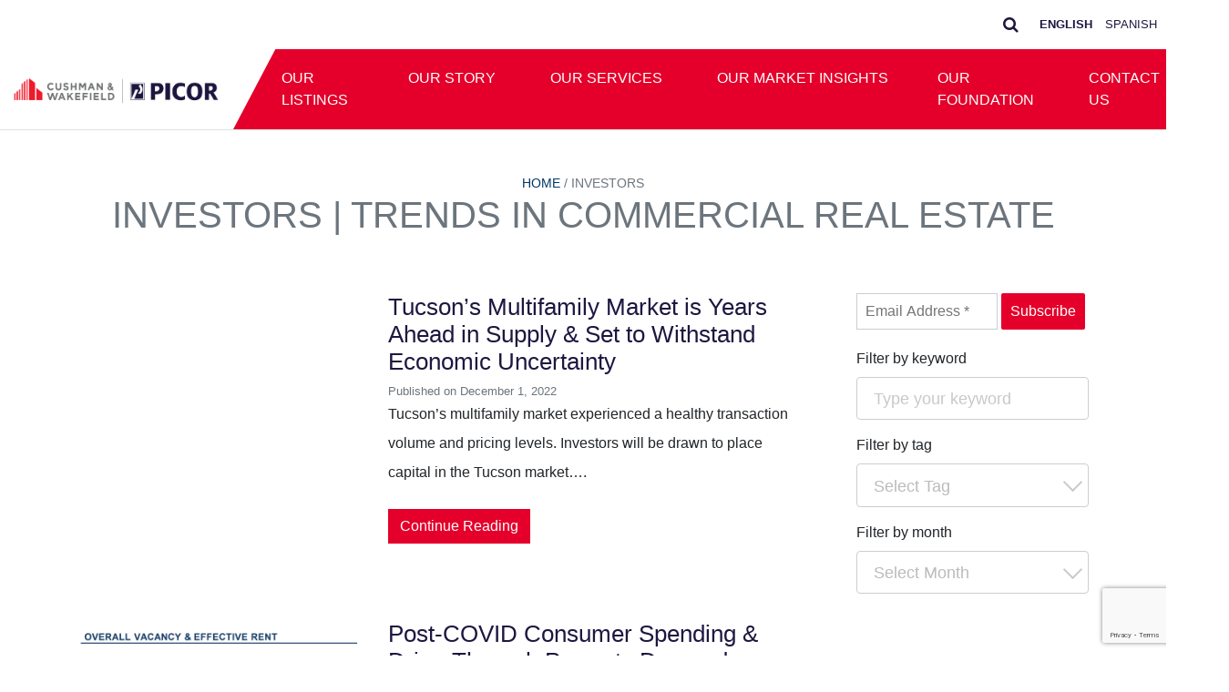

--- FILE ---
content_type: text/html; charset=UTF-8
request_url: https://blog.picor.com/tag/investors/
body_size: 16644
content:
<!DOCTYPE html>
<html lang="en-US">
<head>
	<!-- Global site tag (gtag.js) - Google Analytics -->
	<script async src="https://www.googletagmanager.com/gtag/js?id=UA-146128518-1"></script>
	<script>
	  window.dataLayer = window.dataLayer || [];
	  function gtag(){dataLayer.push(arguments);}
	  gtag('js', new Date());

	  gtag('config', 'UA-146128518-1');
	</script>
	
	<meta charset="UTF-8">
	<meta name="viewport" content="width=device-width, initial-scale=1, shrink-to-fit=no">
	<link rel="profile" href="http://gmpg.org/xfn/11">
	<link rel="stylesheet" href="https://blog.picor.com/wp-content/themes/PICOR/custom.css">
	<link rel="shortcut icon" href="https://blog.picor.com/wp-content/themes/PICOR/favicon.ico" type="image/x-icon" />
	<meta name='robots' content='index, follow, max-image-preview:large, max-snippet:-1, max-video-preview:-1' />

	<!-- This site is optimized with the Yoast SEO plugin v26.6 - https://yoast.com/wordpress/plugins/seo/ -->
	<title>investors Archives - C&amp;W | PICOR</title>
	<link rel="canonical" href="https://blog.picor.com/tag/investors/" />
	<meta property="og:locale" content="en_US" />
	<meta property="og:type" content="article" />
	<meta property="og:title" content="investors Archives - C&amp;W | PICOR" />
	<meta property="og:url" content="https://blog.picor.com/tag/investors/" />
	<meta property="og:site_name" content="C&amp;W | PICOR" />
	<meta name="twitter:card" content="summary_large_image" />
	<meta name="twitter:site" content="@PICORcres" />
	<script type="application/ld+json" class="yoast-schema-graph">{"@context":"https://schema.org","@graph":[{"@type":"CollectionPage","@id":"https://blog.picor.com/tag/investors/","url":"https://blog.picor.com/tag/investors/","name":"investors Archives - C&amp;W | PICOR","isPartOf":{"@id":"https://blog.picor.com/#website"},"breadcrumb":{"@id":"https://blog.picor.com/tag/investors/#breadcrumb"},"inLanguage":"en-US"},{"@type":"BreadcrumbList","@id":"https://blog.picor.com/tag/investors/#breadcrumb","itemListElement":[{"@type":"ListItem","position":1,"name":"Home","item":"https://blog.picor.com/"},{"@type":"ListItem","position":2,"name":"investors"}]},{"@type":"WebSite","@id":"https://blog.picor.com/#website","url":"https://blog.picor.com/","name":"PICOR","description":"Tucson’s leading independently owned, full-service commercial real estate company.","publisher":{"@id":"https://blog.picor.com/#organization"},"potentialAction":[{"@type":"SearchAction","target":{"@type":"EntryPoint","urlTemplate":"https://blog.picor.com/?s={search_term_string}"},"query-input":{"@type":"PropertyValueSpecification","valueRequired":true,"valueName":"search_term_string"}}],"inLanguage":"en-US"},{"@type":"Organization","@id":"https://blog.picor.com/#organization","name":"Cushman & Wakefield | PICOR","url":"https://blog.picor.com/","logo":{"@type":"ImageObject","inLanguage":"en-US","@id":"https://blog.picor.com/#/schema/logo/image/","url":"https://blog.picor.com/wp-content/uploads/2019/09/picor-logo.png","contentUrl":"https://blog.picor.com/wp-content/uploads/2019/09/picor-logo.png","width":798,"height":91,"caption":"Cushman & Wakefield | PICOR"},"image":{"@id":"https://blog.picor.com/#/schema/logo/image/"},"sameAs":["https://www.facebook.com/PICORcres","https://x.com/PICORcres","https://www.instagram.com/picorcres/","https://www.linkedin.com/company/picor-commercial-real-estate-services"]}]}</script>
	<!-- / Yoast SEO plugin. -->


<link rel="alternate" type="application/rss+xml" title="C&amp;W | PICOR &raquo; Feed" href="https://blog.picor.com/feed/" />
<link rel="alternate" type="application/rss+xml" title="C&amp;W | PICOR &raquo; Comments Feed" href="https://blog.picor.com/comments/feed/" />
<link rel="alternate" type="application/rss+xml" title="C&amp;W | PICOR &raquo; investors Tag Feed" href="https://blog.picor.com/tag/investors/feed/" />
		<!-- This site uses the Google Analytics by MonsterInsights plugin v9.11.1 - Using Analytics tracking - https://www.monsterinsights.com/ -->
							<script src="//www.googletagmanager.com/gtag/js?id=G-Q9PMTBGV8J"  data-cfasync="false" data-wpfc-render="false" type="text/javascript" async></script>
			<script data-cfasync="false" data-wpfc-render="false" type="text/javascript">
				var mi_version = '9.11.1';
				var mi_track_user = true;
				var mi_no_track_reason = '';
								var MonsterInsightsDefaultLocations = {"page_location":"https:\/\/blog.picor.com\/tag\/investors\/"};
								if ( typeof MonsterInsightsPrivacyGuardFilter === 'function' ) {
					var MonsterInsightsLocations = (typeof MonsterInsightsExcludeQuery === 'object') ? MonsterInsightsPrivacyGuardFilter( MonsterInsightsExcludeQuery ) : MonsterInsightsPrivacyGuardFilter( MonsterInsightsDefaultLocations );
				} else {
					var MonsterInsightsLocations = (typeof MonsterInsightsExcludeQuery === 'object') ? MonsterInsightsExcludeQuery : MonsterInsightsDefaultLocations;
				}

								var disableStrs = [
										'ga-disable-G-Q9PMTBGV8J',
									];

				/* Function to detect opted out users */
				function __gtagTrackerIsOptedOut() {
					for (var index = 0; index < disableStrs.length; index++) {
						if (document.cookie.indexOf(disableStrs[index] + '=true') > -1) {
							return true;
						}
					}

					return false;
				}

				/* Disable tracking if the opt-out cookie exists. */
				if (__gtagTrackerIsOptedOut()) {
					for (var index = 0; index < disableStrs.length; index++) {
						window[disableStrs[index]] = true;
					}
				}

				/* Opt-out function */
				function __gtagTrackerOptout() {
					for (var index = 0; index < disableStrs.length; index++) {
						document.cookie = disableStrs[index] + '=true; expires=Thu, 31 Dec 2099 23:59:59 UTC; path=/';
						window[disableStrs[index]] = true;
					}
				}

				if ('undefined' === typeof gaOptout) {
					function gaOptout() {
						__gtagTrackerOptout();
					}
				}
								window.dataLayer = window.dataLayer || [];

				window.MonsterInsightsDualTracker = {
					helpers: {},
					trackers: {},
				};
				if (mi_track_user) {
					function __gtagDataLayer() {
						dataLayer.push(arguments);
					}

					function __gtagTracker(type, name, parameters) {
						if (!parameters) {
							parameters = {};
						}

						if (parameters.send_to) {
							__gtagDataLayer.apply(null, arguments);
							return;
						}

						if (type === 'event') {
														parameters.send_to = monsterinsights_frontend.v4_id;
							var hookName = name;
							if (typeof parameters['event_category'] !== 'undefined') {
								hookName = parameters['event_category'] + ':' + name;
							}

							if (typeof MonsterInsightsDualTracker.trackers[hookName] !== 'undefined') {
								MonsterInsightsDualTracker.trackers[hookName](parameters);
							} else {
								__gtagDataLayer('event', name, parameters);
							}
							
						} else {
							__gtagDataLayer.apply(null, arguments);
						}
					}

					__gtagTracker('js', new Date());
					__gtagTracker('set', {
						'developer_id.dZGIzZG': true,
											});
					if ( MonsterInsightsLocations.page_location ) {
						__gtagTracker('set', MonsterInsightsLocations);
					}
										__gtagTracker('config', 'G-Q9PMTBGV8J', {"forceSSL":"true","link_attribution":"true"} );
										window.gtag = __gtagTracker;										(function () {
						/* https://developers.google.com/analytics/devguides/collection/analyticsjs/ */
						/* ga and __gaTracker compatibility shim. */
						var noopfn = function () {
							return null;
						};
						var newtracker = function () {
							return new Tracker();
						};
						var Tracker = function () {
							return null;
						};
						var p = Tracker.prototype;
						p.get = noopfn;
						p.set = noopfn;
						p.send = function () {
							var args = Array.prototype.slice.call(arguments);
							args.unshift('send');
							__gaTracker.apply(null, args);
						};
						var __gaTracker = function () {
							var len = arguments.length;
							if (len === 0) {
								return;
							}
							var f = arguments[len - 1];
							if (typeof f !== 'object' || f === null || typeof f.hitCallback !== 'function') {
								if ('send' === arguments[0]) {
									var hitConverted, hitObject = false, action;
									if ('event' === arguments[1]) {
										if ('undefined' !== typeof arguments[3]) {
											hitObject = {
												'eventAction': arguments[3],
												'eventCategory': arguments[2],
												'eventLabel': arguments[4],
												'value': arguments[5] ? arguments[5] : 1,
											}
										}
									}
									if ('pageview' === arguments[1]) {
										if ('undefined' !== typeof arguments[2]) {
											hitObject = {
												'eventAction': 'page_view',
												'page_path': arguments[2],
											}
										}
									}
									if (typeof arguments[2] === 'object') {
										hitObject = arguments[2];
									}
									if (typeof arguments[5] === 'object') {
										Object.assign(hitObject, arguments[5]);
									}
									if ('undefined' !== typeof arguments[1].hitType) {
										hitObject = arguments[1];
										if ('pageview' === hitObject.hitType) {
											hitObject.eventAction = 'page_view';
										}
									}
									if (hitObject) {
										action = 'timing' === arguments[1].hitType ? 'timing_complete' : hitObject.eventAction;
										hitConverted = mapArgs(hitObject);
										__gtagTracker('event', action, hitConverted);
									}
								}
								return;
							}

							function mapArgs(args) {
								var arg, hit = {};
								var gaMap = {
									'eventCategory': 'event_category',
									'eventAction': 'event_action',
									'eventLabel': 'event_label',
									'eventValue': 'event_value',
									'nonInteraction': 'non_interaction',
									'timingCategory': 'event_category',
									'timingVar': 'name',
									'timingValue': 'value',
									'timingLabel': 'event_label',
									'page': 'page_path',
									'location': 'page_location',
									'title': 'page_title',
									'referrer' : 'page_referrer',
								};
								for (arg in args) {
																		if (!(!args.hasOwnProperty(arg) || !gaMap.hasOwnProperty(arg))) {
										hit[gaMap[arg]] = args[arg];
									} else {
										hit[arg] = args[arg];
									}
								}
								return hit;
							}

							try {
								f.hitCallback();
							} catch (ex) {
							}
						};
						__gaTracker.create = newtracker;
						__gaTracker.getByName = newtracker;
						__gaTracker.getAll = function () {
							return [];
						};
						__gaTracker.remove = noopfn;
						__gaTracker.loaded = true;
						window['__gaTracker'] = __gaTracker;
					})();
									} else {
										console.log("");
					(function () {
						function __gtagTracker() {
							return null;
						}

						window['__gtagTracker'] = __gtagTracker;
						window['gtag'] = __gtagTracker;
					})();
									}
			</script>
							<!-- / Google Analytics by MonsterInsights -->
		<style id='wp-img-auto-sizes-contain-inline-css' type='text/css'>
img:is([sizes=auto i],[sizes^="auto," i]){contain-intrinsic-size:3000px 1500px}
/*# sourceURL=wp-img-auto-sizes-contain-inline-css */
</style>
<style id='wp-emoji-styles-inline-css' type='text/css'>

	img.wp-smiley, img.emoji {
		display: inline !important;
		border: none !important;
		box-shadow: none !important;
		height: 1em !important;
		width: 1em !important;
		margin: 0 0.07em !important;
		vertical-align: -0.1em !important;
		background: none !important;
		padding: 0 !important;
	}
/*# sourceURL=wp-emoji-styles-inline-css */
</style>
<style id='wp-block-library-inline-css' type='text/css'>
:root{--wp-block-synced-color:#7a00df;--wp-block-synced-color--rgb:122,0,223;--wp-bound-block-color:var(--wp-block-synced-color);--wp-editor-canvas-background:#ddd;--wp-admin-theme-color:#007cba;--wp-admin-theme-color--rgb:0,124,186;--wp-admin-theme-color-darker-10:#006ba1;--wp-admin-theme-color-darker-10--rgb:0,107,160.5;--wp-admin-theme-color-darker-20:#005a87;--wp-admin-theme-color-darker-20--rgb:0,90,135;--wp-admin-border-width-focus:2px}@media (min-resolution:192dpi){:root{--wp-admin-border-width-focus:1.5px}}.wp-element-button{cursor:pointer}:root .has-very-light-gray-background-color{background-color:#eee}:root .has-very-dark-gray-background-color{background-color:#313131}:root .has-very-light-gray-color{color:#eee}:root .has-very-dark-gray-color{color:#313131}:root .has-vivid-green-cyan-to-vivid-cyan-blue-gradient-background{background:linear-gradient(135deg,#00d084,#0693e3)}:root .has-purple-crush-gradient-background{background:linear-gradient(135deg,#34e2e4,#4721fb 50%,#ab1dfe)}:root .has-hazy-dawn-gradient-background{background:linear-gradient(135deg,#faaca8,#dad0ec)}:root .has-subdued-olive-gradient-background{background:linear-gradient(135deg,#fafae1,#67a671)}:root .has-atomic-cream-gradient-background{background:linear-gradient(135deg,#fdd79a,#004a59)}:root .has-nightshade-gradient-background{background:linear-gradient(135deg,#330968,#31cdcf)}:root .has-midnight-gradient-background{background:linear-gradient(135deg,#020381,#2874fc)}:root{--wp--preset--font-size--normal:16px;--wp--preset--font-size--huge:42px}.has-regular-font-size{font-size:1em}.has-larger-font-size{font-size:2.625em}.has-normal-font-size{font-size:var(--wp--preset--font-size--normal)}.has-huge-font-size{font-size:var(--wp--preset--font-size--huge)}.has-text-align-center{text-align:center}.has-text-align-left{text-align:left}.has-text-align-right{text-align:right}.has-fit-text{white-space:nowrap!important}#end-resizable-editor-section{display:none}.aligncenter{clear:both}.items-justified-left{justify-content:flex-start}.items-justified-center{justify-content:center}.items-justified-right{justify-content:flex-end}.items-justified-space-between{justify-content:space-between}.screen-reader-text{border:0;clip-path:inset(50%);height:1px;margin:-1px;overflow:hidden;padding:0;position:absolute;width:1px;word-wrap:normal!important}.screen-reader-text:focus{background-color:#ddd;clip-path:none;color:#444;display:block;font-size:1em;height:auto;left:5px;line-height:normal;padding:15px 23px 14px;text-decoration:none;top:5px;width:auto;z-index:100000}html :where(.has-border-color){border-style:solid}html :where([style*=border-top-color]){border-top-style:solid}html :where([style*=border-right-color]){border-right-style:solid}html :where([style*=border-bottom-color]){border-bottom-style:solid}html :where([style*=border-left-color]){border-left-style:solid}html :where([style*=border-width]){border-style:solid}html :where([style*=border-top-width]){border-top-style:solid}html :where([style*=border-right-width]){border-right-style:solid}html :where([style*=border-bottom-width]){border-bottom-style:solid}html :where([style*=border-left-width]){border-left-style:solid}html :where(img[class*=wp-image-]){height:auto;max-width:100%}:where(figure){margin:0 0 1em}html :where(.is-position-sticky){--wp-admin--admin-bar--position-offset:var(--wp-admin--admin-bar--height,0px)}@media screen and (max-width:600px){html :where(.is-position-sticky){--wp-admin--admin-bar--position-offset:0px}}

/*# sourceURL=wp-block-library-inline-css */
</style><style id='global-styles-inline-css' type='text/css'>
:root{--wp--preset--aspect-ratio--square: 1;--wp--preset--aspect-ratio--4-3: 4/3;--wp--preset--aspect-ratio--3-4: 3/4;--wp--preset--aspect-ratio--3-2: 3/2;--wp--preset--aspect-ratio--2-3: 2/3;--wp--preset--aspect-ratio--16-9: 16/9;--wp--preset--aspect-ratio--9-16: 9/16;--wp--preset--color--black: #000000;--wp--preset--color--cyan-bluish-gray: #abb8c3;--wp--preset--color--white: #ffffff;--wp--preset--color--pale-pink: #f78da7;--wp--preset--color--vivid-red: #cf2e2e;--wp--preset--color--luminous-vivid-orange: #ff6900;--wp--preset--color--luminous-vivid-amber: #fcb900;--wp--preset--color--light-green-cyan: #7bdcb5;--wp--preset--color--vivid-green-cyan: #00d084;--wp--preset--color--pale-cyan-blue: #8ed1fc;--wp--preset--color--vivid-cyan-blue: #0693e3;--wp--preset--color--vivid-purple: #9b51e0;--wp--preset--gradient--vivid-cyan-blue-to-vivid-purple: linear-gradient(135deg,rgb(6,147,227) 0%,rgb(155,81,224) 100%);--wp--preset--gradient--light-green-cyan-to-vivid-green-cyan: linear-gradient(135deg,rgb(122,220,180) 0%,rgb(0,208,130) 100%);--wp--preset--gradient--luminous-vivid-amber-to-luminous-vivid-orange: linear-gradient(135deg,rgb(252,185,0) 0%,rgb(255,105,0) 100%);--wp--preset--gradient--luminous-vivid-orange-to-vivid-red: linear-gradient(135deg,rgb(255,105,0) 0%,rgb(207,46,46) 100%);--wp--preset--gradient--very-light-gray-to-cyan-bluish-gray: linear-gradient(135deg,rgb(238,238,238) 0%,rgb(169,184,195) 100%);--wp--preset--gradient--cool-to-warm-spectrum: linear-gradient(135deg,rgb(74,234,220) 0%,rgb(151,120,209) 20%,rgb(207,42,186) 40%,rgb(238,44,130) 60%,rgb(251,105,98) 80%,rgb(254,248,76) 100%);--wp--preset--gradient--blush-light-purple: linear-gradient(135deg,rgb(255,206,236) 0%,rgb(152,150,240) 100%);--wp--preset--gradient--blush-bordeaux: linear-gradient(135deg,rgb(254,205,165) 0%,rgb(254,45,45) 50%,rgb(107,0,62) 100%);--wp--preset--gradient--luminous-dusk: linear-gradient(135deg,rgb(255,203,112) 0%,rgb(199,81,192) 50%,rgb(65,88,208) 100%);--wp--preset--gradient--pale-ocean: linear-gradient(135deg,rgb(255,245,203) 0%,rgb(182,227,212) 50%,rgb(51,167,181) 100%);--wp--preset--gradient--electric-grass: linear-gradient(135deg,rgb(202,248,128) 0%,rgb(113,206,126) 100%);--wp--preset--gradient--midnight: linear-gradient(135deg,rgb(2,3,129) 0%,rgb(40,116,252) 100%);--wp--preset--font-size--small: 13px;--wp--preset--font-size--medium: 20px;--wp--preset--font-size--large: 36px;--wp--preset--font-size--x-large: 42px;--wp--preset--spacing--20: 0.44rem;--wp--preset--spacing--30: 0.67rem;--wp--preset--spacing--40: 1rem;--wp--preset--spacing--50: 1.5rem;--wp--preset--spacing--60: 2.25rem;--wp--preset--spacing--70: 3.38rem;--wp--preset--spacing--80: 5.06rem;--wp--preset--shadow--natural: 6px 6px 9px rgba(0, 0, 0, 0.2);--wp--preset--shadow--deep: 12px 12px 50px rgba(0, 0, 0, 0.4);--wp--preset--shadow--sharp: 6px 6px 0px rgba(0, 0, 0, 0.2);--wp--preset--shadow--outlined: 6px 6px 0px -3px rgb(255, 255, 255), 6px 6px rgb(0, 0, 0);--wp--preset--shadow--crisp: 6px 6px 0px rgb(0, 0, 0);}:where(.is-layout-flex){gap: 0.5em;}:where(.is-layout-grid){gap: 0.5em;}body .is-layout-flex{display: flex;}.is-layout-flex{flex-wrap: wrap;align-items: center;}.is-layout-flex > :is(*, div){margin: 0;}body .is-layout-grid{display: grid;}.is-layout-grid > :is(*, div){margin: 0;}:where(.wp-block-columns.is-layout-flex){gap: 2em;}:where(.wp-block-columns.is-layout-grid){gap: 2em;}:where(.wp-block-post-template.is-layout-flex){gap: 1.25em;}:where(.wp-block-post-template.is-layout-grid){gap: 1.25em;}.has-black-color{color: var(--wp--preset--color--black) !important;}.has-cyan-bluish-gray-color{color: var(--wp--preset--color--cyan-bluish-gray) !important;}.has-white-color{color: var(--wp--preset--color--white) !important;}.has-pale-pink-color{color: var(--wp--preset--color--pale-pink) !important;}.has-vivid-red-color{color: var(--wp--preset--color--vivid-red) !important;}.has-luminous-vivid-orange-color{color: var(--wp--preset--color--luminous-vivid-orange) !important;}.has-luminous-vivid-amber-color{color: var(--wp--preset--color--luminous-vivid-amber) !important;}.has-light-green-cyan-color{color: var(--wp--preset--color--light-green-cyan) !important;}.has-vivid-green-cyan-color{color: var(--wp--preset--color--vivid-green-cyan) !important;}.has-pale-cyan-blue-color{color: var(--wp--preset--color--pale-cyan-blue) !important;}.has-vivid-cyan-blue-color{color: var(--wp--preset--color--vivid-cyan-blue) !important;}.has-vivid-purple-color{color: var(--wp--preset--color--vivid-purple) !important;}.has-black-background-color{background-color: var(--wp--preset--color--black) !important;}.has-cyan-bluish-gray-background-color{background-color: var(--wp--preset--color--cyan-bluish-gray) !important;}.has-white-background-color{background-color: var(--wp--preset--color--white) !important;}.has-pale-pink-background-color{background-color: var(--wp--preset--color--pale-pink) !important;}.has-vivid-red-background-color{background-color: var(--wp--preset--color--vivid-red) !important;}.has-luminous-vivid-orange-background-color{background-color: var(--wp--preset--color--luminous-vivid-orange) !important;}.has-luminous-vivid-amber-background-color{background-color: var(--wp--preset--color--luminous-vivid-amber) !important;}.has-light-green-cyan-background-color{background-color: var(--wp--preset--color--light-green-cyan) !important;}.has-vivid-green-cyan-background-color{background-color: var(--wp--preset--color--vivid-green-cyan) !important;}.has-pale-cyan-blue-background-color{background-color: var(--wp--preset--color--pale-cyan-blue) !important;}.has-vivid-cyan-blue-background-color{background-color: var(--wp--preset--color--vivid-cyan-blue) !important;}.has-vivid-purple-background-color{background-color: var(--wp--preset--color--vivid-purple) !important;}.has-black-border-color{border-color: var(--wp--preset--color--black) !important;}.has-cyan-bluish-gray-border-color{border-color: var(--wp--preset--color--cyan-bluish-gray) !important;}.has-white-border-color{border-color: var(--wp--preset--color--white) !important;}.has-pale-pink-border-color{border-color: var(--wp--preset--color--pale-pink) !important;}.has-vivid-red-border-color{border-color: var(--wp--preset--color--vivid-red) !important;}.has-luminous-vivid-orange-border-color{border-color: var(--wp--preset--color--luminous-vivid-orange) !important;}.has-luminous-vivid-amber-border-color{border-color: var(--wp--preset--color--luminous-vivid-amber) !important;}.has-light-green-cyan-border-color{border-color: var(--wp--preset--color--light-green-cyan) !important;}.has-vivid-green-cyan-border-color{border-color: var(--wp--preset--color--vivid-green-cyan) !important;}.has-pale-cyan-blue-border-color{border-color: var(--wp--preset--color--pale-cyan-blue) !important;}.has-vivid-cyan-blue-border-color{border-color: var(--wp--preset--color--vivid-cyan-blue) !important;}.has-vivid-purple-border-color{border-color: var(--wp--preset--color--vivid-purple) !important;}.has-vivid-cyan-blue-to-vivid-purple-gradient-background{background: var(--wp--preset--gradient--vivid-cyan-blue-to-vivid-purple) !important;}.has-light-green-cyan-to-vivid-green-cyan-gradient-background{background: var(--wp--preset--gradient--light-green-cyan-to-vivid-green-cyan) !important;}.has-luminous-vivid-amber-to-luminous-vivid-orange-gradient-background{background: var(--wp--preset--gradient--luminous-vivid-amber-to-luminous-vivid-orange) !important;}.has-luminous-vivid-orange-to-vivid-red-gradient-background{background: var(--wp--preset--gradient--luminous-vivid-orange-to-vivid-red) !important;}.has-very-light-gray-to-cyan-bluish-gray-gradient-background{background: var(--wp--preset--gradient--very-light-gray-to-cyan-bluish-gray) !important;}.has-cool-to-warm-spectrum-gradient-background{background: var(--wp--preset--gradient--cool-to-warm-spectrum) !important;}.has-blush-light-purple-gradient-background{background: var(--wp--preset--gradient--blush-light-purple) !important;}.has-blush-bordeaux-gradient-background{background: var(--wp--preset--gradient--blush-bordeaux) !important;}.has-luminous-dusk-gradient-background{background: var(--wp--preset--gradient--luminous-dusk) !important;}.has-pale-ocean-gradient-background{background: var(--wp--preset--gradient--pale-ocean) !important;}.has-electric-grass-gradient-background{background: var(--wp--preset--gradient--electric-grass) !important;}.has-midnight-gradient-background{background: var(--wp--preset--gradient--midnight) !important;}.has-small-font-size{font-size: var(--wp--preset--font-size--small) !important;}.has-medium-font-size{font-size: var(--wp--preset--font-size--medium) !important;}.has-large-font-size{font-size: var(--wp--preset--font-size--large) !important;}.has-x-large-font-size{font-size: var(--wp--preset--font-size--x-large) !important;}
/*# sourceURL=global-styles-inline-css */
</style>

<style id='classic-theme-styles-inline-css' type='text/css'>
/*! This file is auto-generated */
.wp-block-button__link{color:#fff;background-color:#32373c;border-radius:9999px;box-shadow:none;text-decoration:none;padding:calc(.667em + 2px) calc(1.333em + 2px);font-size:1.125em}.wp-block-file__button{background:#32373c;color:#fff;text-decoration:none}
/*# sourceURL=/wp-includes/css/classic-themes.min.css */
</style>
<link rel='stylesheet' id='contact-form-7-css' href='https://blog.picor.com/wp-content/plugins/contact-form-7/includes/css/styles.css?ver=6.1.4' type='text/css' media='all' />
<link rel='stylesheet' id='filtered-archive-css' href='https://blog.picor.com/wp-content/plugins/filtered-archive/public/css/public.css?ver=1.0' type='text/css' media='all' />
<link rel='stylesheet' id='understrap-styles-css' href='https://blog.picor.com/wp-content/themes/PICOR/css/theme.min.css?ver=0.9.1.1553539457' type='text/css' media='all' />
<script type="text/javascript" src="https://blog.picor.com/wp-content/plugins/google-analytics-for-wordpress/assets/js/frontend-gtag.min.js?ver=9.11.1" id="monsterinsights-frontend-script-js" async="async" data-wp-strategy="async"></script>
<script data-cfasync="false" data-wpfc-render="false" type="text/javascript" id='monsterinsights-frontend-script-js-extra'>/* <![CDATA[ */
var monsterinsights_frontend = {"js_events_tracking":"true","download_extensions":"doc,pdf,ppt,zip,xls,docx,pptx,xlsx","inbound_paths":"[{\"path\":\"\\\/go\\\/\",\"label\":\"affiliate\"},{\"path\":\"\\\/recommend\\\/\",\"label\":\"affiliate\"}]","home_url":"https:\/\/blog.picor.com","hash_tracking":"false","v4_id":"G-Q9PMTBGV8J"};/* ]]> */
</script>
<script type="text/javascript" src="https://blog.picor.com/wp-includes/js/jquery/jquery.min.js?ver=3.7.1" id="jquery-core-js"></script>
<script type="text/javascript" src="https://blog.picor.com/wp-includes/js/jquery/jquery-migrate.min.js?ver=3.4.1" id="jquery-migrate-js"></script>
<script type="text/javascript" src="https://blog.picor.com/wp-content/plugins/filtered-archive/public/js/public.js?ver=1.0" id="filtered-archive-js"></script>
<link rel="https://api.w.org/" href="https://blog.picor.com/wp-json/" /><link rel="alternate" title="JSON" type="application/json" href="https://blog.picor.com/wp-json/wp/v2/tags/357" /><link rel="EditURI" type="application/rsd+xml" title="RSD" href="https://blog.picor.com/xmlrpc.php?rsd" />
<meta name="generator" content="WordPress 6.9" />
<meta name="mobile-web-app-capable" content="yes">
<meta name="apple-mobile-web-app-capable" content="yes">
<meta name="apple-mobile-web-app-title" content="C&amp;W | PICOR - Tucson’s leading independently owned, full-service commercial real estate company.">
<style type="text/css">.recentcomments a{display:inline !important;padding:0 !important;margin:0 !important;}</style><link rel="icon" href="https://blog.picor.com/wp-content/uploads/2024/10/cropped-favicon-website-32x32.png" sizes="32x32" />
<link rel="icon" href="https://blog.picor.com/wp-content/uploads/2024/10/cropped-favicon-website-192x192.png" sizes="192x192" />
<link rel="apple-touch-icon" href="https://blog.picor.com/wp-content/uploads/2024/10/cropped-favicon-website-180x180.png" />
<meta name="msapplication-TileImage" content="https://blog.picor.com/wp-content/uploads/2024/10/cropped-favicon-website-270x270.png" />
		<style type="text/css" id="wp-custom-css">
			.entry-header h1 {
	color: #1D1740;
}
h2 {
	font-size: 1.6rem;
}
.button {
	color: #1D1740;
}
a.glink {
    color: #1D1740;
}
.page-item.active .page-link {
    background-color: #1D1740 !important;
    border-color: #1D1740 !important;
}
.wrapper-footer-intro a {
	color: #FFFFFF;
}
.entry-title a {
    color: #1D1740;
}
.general-overlay {
background-color: rgba(29, 23, 64, 0.6);
}

.menu-item-has-children .menu-item-has-children:hover > .dropdown-menu {
  display: inline-block;
  left: 9em;
  top: -1ex;
}
.menu-item-has-children .menu-item-has-children:hover {
    background-color: WhiteSmoke;
}
.entry-meta .byline {
	display: none;
}
.entry-meta {
	margin-bottom: 20px;
}
.entry-content, .comments-area {
	padding-top: 20px;
	padding-bottom: 20px
}
.post-navigation {
	display: none;
}
#right-sidebar .container {
	padding-left: 0;
	padding-right: 0;
}
#right-sidebar .wpcf7 input[type=email] {
	border-radius: 0.25rem 0 0 0.25rem;
}
#right-sidebar .wpcf7 input[type=submit] {
	border-radius: 0 0.25rem 0.25rem 0 !important;
}
.wpcf7 form .wpcf7-response-output {
	margin: 0 0 1em 0;
}
.entry-content p {
	margin-bottom: 1rem !important;
}
.blog-archive-content {
	padding: 0 50px 0 0;
}
img.aligncenter {
	display: block;
}
.blog-featured-img-container img {
	padding-top: 7px;
}
#mailpoet_form_1 form.mailpoet_form {
  padding: 0 !important;
}
@media (max-width: 575.98px) { 
	.blog-archive-content {
		padding: 0 15px 0 15px;
	}
	.blog-featured-img-container {
		padding: 0;
	}
}		</style>
		<link rel='stylesheet' id='mailpoet_public-css' href='https://blog.picor.com/wp-content/plugins/mailpoet/assets/dist/css/mailpoet-public.b1f0906e.css?ver=6.9' type='text/css' media='all' />
<link rel='stylesheet' id='mailpoet_custom_fonts_0-css' href='https://fonts.googleapis.com/css?family=Abril+FatFace%3A400%2C400i%2C700%2C700i%7CAlegreya%3A400%2C400i%2C700%2C700i%7CAlegreya+Sans%3A400%2C400i%2C700%2C700i%7CAmatic+SC%3A400%2C400i%2C700%2C700i%7CAnonymous+Pro%3A400%2C400i%2C700%2C700i%7CArchitects+Daughter%3A400%2C400i%2C700%2C700i%7CArchivo%3A400%2C400i%2C700%2C700i%7CArchivo+Narrow%3A400%2C400i%2C700%2C700i%7CAsap%3A400%2C400i%2C700%2C700i%7CBarlow%3A400%2C400i%2C700%2C700i%7CBioRhyme%3A400%2C400i%2C700%2C700i%7CBonbon%3A400%2C400i%2C700%2C700i%7CCabin%3A400%2C400i%2C700%2C700i%7CCairo%3A400%2C400i%2C700%2C700i%7CCardo%3A400%2C400i%2C700%2C700i%7CChivo%3A400%2C400i%2C700%2C700i%7CConcert+One%3A400%2C400i%2C700%2C700i%7CCormorant%3A400%2C400i%2C700%2C700i%7CCrimson+Text%3A400%2C400i%2C700%2C700i%7CEczar%3A400%2C400i%2C700%2C700i%7CExo+2%3A400%2C400i%2C700%2C700i%7CFira+Sans%3A400%2C400i%2C700%2C700i%7CFjalla+One%3A400%2C400i%2C700%2C700i%7CFrank+Ruhl+Libre%3A400%2C400i%2C700%2C700i%7CGreat+Vibes%3A400%2C400i%2C700%2C700i&#038;ver=6.9' type='text/css' media='all' />
<link rel='stylesheet' id='mailpoet_custom_fonts_1-css' href='https://fonts.googleapis.com/css?family=Heebo%3A400%2C400i%2C700%2C700i%7CIBM+Plex%3A400%2C400i%2C700%2C700i%7CInconsolata%3A400%2C400i%2C700%2C700i%7CIndie+Flower%3A400%2C400i%2C700%2C700i%7CInknut+Antiqua%3A400%2C400i%2C700%2C700i%7CInter%3A400%2C400i%2C700%2C700i%7CKarla%3A400%2C400i%2C700%2C700i%7CLibre+Baskerville%3A400%2C400i%2C700%2C700i%7CLibre+Franklin%3A400%2C400i%2C700%2C700i%7CMontserrat%3A400%2C400i%2C700%2C700i%7CNeuton%3A400%2C400i%2C700%2C700i%7CNotable%3A400%2C400i%2C700%2C700i%7CNothing+You+Could+Do%3A400%2C400i%2C700%2C700i%7CNoto+Sans%3A400%2C400i%2C700%2C700i%7CNunito%3A400%2C400i%2C700%2C700i%7COld+Standard+TT%3A400%2C400i%2C700%2C700i%7COxygen%3A400%2C400i%2C700%2C700i%7CPacifico%3A400%2C400i%2C700%2C700i%7CPoppins%3A400%2C400i%2C700%2C700i%7CProza+Libre%3A400%2C400i%2C700%2C700i%7CPT+Sans%3A400%2C400i%2C700%2C700i%7CPT+Serif%3A400%2C400i%2C700%2C700i%7CRakkas%3A400%2C400i%2C700%2C700i%7CReenie+Beanie%3A400%2C400i%2C700%2C700i%7CRoboto+Slab%3A400%2C400i%2C700%2C700i&#038;ver=6.9' type='text/css' media='all' />
<link rel='stylesheet' id='mailpoet_custom_fonts_2-css' href='https://fonts.googleapis.com/css?family=Ropa+Sans%3A400%2C400i%2C700%2C700i%7CRubik%3A400%2C400i%2C700%2C700i%7CShadows+Into+Light%3A400%2C400i%2C700%2C700i%7CSpace+Mono%3A400%2C400i%2C700%2C700i%7CSpectral%3A400%2C400i%2C700%2C700i%7CSue+Ellen+Francisco%3A400%2C400i%2C700%2C700i%7CTitillium+Web%3A400%2C400i%2C700%2C700i%7CUbuntu%3A400%2C400i%2C700%2C700i%7CVarela%3A400%2C400i%2C700%2C700i%7CVollkorn%3A400%2C400i%2C700%2C700i%7CWork+Sans%3A400%2C400i%2C700%2C700i%7CYatra+One%3A400%2C400i%2C700%2C700i&#038;ver=6.9' type='text/css' media='all' />
</head>

<body>

<div class="site" id="page">
    
    <div class="container-fluid p-0">
        <div class="align-content-center d-flex mb-0">
            
            <div class="ml-auto">
                <ul class="list-inline m-0 pt-2 pb-2">
                    <li class="list-inline-item">
                        <div class="search-container">
                          <form role="search" method="get" id="searchform" action="https://blog.picor.com/">
                            <input class="search expandright" id="searchright" type="text" placeholder="Search &hellip;" value="" name="s">
                            <label class="button searchbutton" for="searchright"><i class="fa fa-search"></i></label>
                          </form>
                        </div>
                    </li>
                    <li class="list-inline-item">
                        <span class="text-dark small"><div class="gtranslate_wrapper" id="gt-wrapper-32734720"></div></span>
                    </li>
                </ul>
            </div>
            
        </div>
    </div>

	<!-- ******************* The Navbar Area ******************* -->
	<div id="wrapper-navbar" itemscope itemtype="http://schema.org/WebSite">

		<a class="skip-link sr-only sr-only-focusable" href="#content">Skip to content</a>

		<nav class="navbar navbar-expand-xl navbar-light p-0">

					<div class="container-fluid pr-0">
		
					<!-- Your site title as branding in the menu -->
					<a href="https://blog.picor.com/" class="navbar-brand custom-logo-link" rel="home"><img width="1117" height="142" src="https://blog.picor.com/wp-content/uploads/2024/09/CW_PICOR_Logo_Color.png" class="img-fluid" alt="C&amp;W | PICOR" decoding="async" fetchpriority="high" srcset="https://blog.picor.com/wp-content/uploads/2024/09/CW_PICOR_Logo_Color.png 1117w, https://blog.picor.com/wp-content/uploads/2024/09/CW_PICOR_Logo_Color-300x38.png 300w, https://blog.picor.com/wp-content/uploads/2024/09/CW_PICOR_Logo_Color-1024x130.png 1024w, https://blog.picor.com/wp-content/uploads/2024/09/CW_PICOR_Logo_Color-768x98.png 768w" sizes="(max-width: 1117px) 100vw, 1117px" /></a><!-- end custom logo -->

				<button class="navbar-toggler" type="button" data-toggle="collapse" data-target="#navbarNavDropdown" aria-controls="navbarNavDropdown" aria-expanded="false" aria-label="Toggle navigation">
					<span class="navbar-toggler-icon"></span>
				</button>

				<!-- The WordPress Menu goes here -->
				<div id="navbarNavDropdown" class="collapse navbar-collapse"><ul id="main-menu" class="navbar-nav ml-auto poly-nav skew-nav"><li itemscope="itemscope" itemtype="https://www.schema.org/SiteNavigationElement" id="menu-item-28054" class="menu-item menu-item-type-custom menu-item-object-custom menu-item-28054 nav-item"><a title="Our Listings" href="https://www.picor.com/search-properties" class="nav-link">Our Listings</a></li>
<li itemscope="itemscope" itemtype="https://www.schema.org/SiteNavigationElement" id="menu-item-28055" class="menu-item menu-item-type-custom menu-item-object-custom menu-item-has-children dropdown menu-item-28055 nav-item"><a title="Our Story" href="https://www.picor.com/our-story/" aria-haspopup="true" aria-expanded="false" class="dropdown-toggle nav-link" id="menu-item-dropdown-28055">Our Story</a>
<ul class="dropdown-menu" aria-labelledby="menu-item-dropdown-28055" role="menu">
	<li itemscope="itemscope" itemtype="https://www.schema.org/SiteNavigationElement" id="menu-item-28056" class="menu-item menu-item-type-custom menu-item-object-custom menu-item-28056 nav-item"><a title="Our Team" href="https://www.picor.com/our-story/our-team/" class="dropdown-item">Our Team</a></li>
	<li itemscope="itemscope" itemtype="https://www.schema.org/SiteNavigationElement" id="menu-item-28057" class="menu-item menu-item-type-custom menu-item-object-custom menu-item-28057 nav-item"><a title="Careers" href="https://www.picor.com/our-story/careers/" class="dropdown-item">Careers</a></li>
</ul>
</li>
<li itemscope="itemscope" itemtype="https://www.schema.org/SiteNavigationElement" id="menu-item-28058" class="menu-item menu-item-type-custom menu-item-object-custom menu-item-has-children dropdown menu-item-28058 nav-item"><a title="Our Services" href="https://www.picor.com/our-services/" aria-haspopup="true" aria-expanded="false" class="dropdown-toggle nav-link" id="menu-item-dropdown-28058">Our Services</a>
<ul class="dropdown-menu" aria-labelledby="menu-item-dropdown-28058" role="menu">
	<li itemscope="itemscope" itemtype="https://www.schema.org/SiteNavigationElement" id="menu-item-28059" class="menu-item menu-item-type-custom menu-item-object-custom menu-item-has-children dropdown menu-item-28059 nav-item"><a title="Sales &amp; Leasing" href="https://www.picor.com/our-services/sales-leasing/" class="dropdown-item">Sales &#038; Leasing</a>
	<ul class="dropdown-menu" aria-labelledby="menu-item-dropdown-28058" role="menu">
		<li itemscope="itemscope" itemtype="https://www.schema.org/SiteNavigationElement" id="menu-item-28060" class="menu-item menu-item-type-custom menu-item-object-custom menu-item-28060 nav-item"><a title="Office" href="https://www.picor.com/our-services/sales-leasing/office/" class="dropdown-item">Office</a></li>
		<li itemscope="itemscope" itemtype="https://www.schema.org/SiteNavigationElement" id="menu-item-28061" class="menu-item menu-item-type-custom menu-item-object-custom menu-item-28061 nav-item"><a title="Retail" href="https://www.picor.com/our-services/sales-leasing/retail/" class="dropdown-item">Retail</a></li>
		<li itemscope="itemscope" itemtype="https://www.schema.org/SiteNavigationElement" id="menu-item-28062" class="menu-item menu-item-type-custom menu-item-object-custom menu-item-28062 nav-item"><a title="Industrial" href="https://www.picor.com/our-services/sales-leasing/industrial/" class="dropdown-item">Industrial</a></li>
		<li itemscope="itemscope" itemtype="https://www.schema.org/SiteNavigationElement" id="menu-item-28063" class="menu-item menu-item-type-custom menu-item-object-custom menu-item-28063 nav-item"><a title="Multifamily" href="https://www.picor.com/our-services/sales-leasing/multi-family/" class="dropdown-item">Multifamily</a></li>
		<li itemscope="itemscope" itemtype="https://www.schema.org/SiteNavigationElement" id="menu-item-28064" class="menu-item menu-item-type-custom menu-item-object-custom menu-item-28064 nav-item"><a title="Sonora, Mexico" href="https://www.picor.com/our-services/sales-leasing/sonora-mexico/" class="dropdown-item">Sonora, Mexico</a></li>
	</ul>
</li>
	<li itemscope="itemscope" itemtype="https://www.schema.org/SiteNavigationElement" id="menu-item-28065" class="menu-item menu-item-type-custom menu-item-object-custom menu-item-28065 nav-item"><a title="Property Management" href="https://www.picor.com/our-services/property-management/" class="dropdown-item">Property Management</a></li>
	<li itemscope="itemscope" itemtype="https://www.schema.org/SiteNavigationElement" id="menu-item-28066" class="menu-item menu-item-type-custom menu-item-object-custom menu-item-28066 nav-item"><a title="Consulting" href="https://www.picor.com/our-services/consulting/" class="dropdown-item">Consulting</a></li>
</ul>
</li>
<li itemscope="itemscope" itemtype="https://www.schema.org/SiteNavigationElement" id="menu-item-28067" class="menu-item menu-item-type-custom menu-item-object-custom menu-item-has-children dropdown menu-item-28067 nav-item"><a title="Our Market Insights" href="#" aria-haspopup="true" aria-expanded="false" class="dropdown-toggle nav-link" id="menu-item-dropdown-28067">Our Market Insights</a>
<ul class="dropdown-menu" aria-labelledby="menu-item-dropdown-28067" role="menu">
	<li itemscope="itemscope" itemtype="https://www.schema.org/SiteNavigationElement" id="menu-item-28068" class="menu-item menu-item-type-custom menu-item-object-custom menu-item-28068 nav-item"><a title="Market Reports" href="https://www.picor.com/market-reports/" class="dropdown-item">Market Reports</a></li>
	<li itemscope="itemscope" itemtype="https://www.schema.org/SiteNavigationElement" id="menu-item-28069" class="menu-item menu-item-type-custom menu-item-object-custom menu-item-has-children dropdown menu-item-28069 nav-item"><a title="News" href="https://www.picor.com/news/" class="dropdown-item">News</a>
	<ul class="dropdown-menu" aria-labelledby="menu-item-dropdown-28067" role="menu">
		<li itemscope="itemscope" itemtype="https://www.schema.org/SiteNavigationElement" id="menu-item-28070" class="menu-item menu-item-type-custom menu-item-object-custom menu-item-home menu-item-28070 nav-item"><a title="PICOR Blog" href="https://blog.picor.com/" class="dropdown-item">PICOR Blog</a></li>
		<li itemscope="itemscope" itemtype="https://www.schema.org/SiteNavigationElement" id="menu-item-28071" class="menu-item menu-item-type-custom menu-item-object-custom menu-item-28071 nav-item"><a title="Media Releases" href="https://www.picor.com/category/news/media-releases/" class="dropdown-item">Media Releases</a></li>
	</ul>
</li>
</ul>
</li>
<li itemscope="itemscope" itemtype="https://www.schema.org/SiteNavigationElement" id="menu-item-28072" class="menu-item menu-item-type-custom menu-item-object-custom menu-item-28072 nav-item"><a title="Our Foundation" href="https://www.picor.com/our-foundation/" class="nav-link">Our Foundation</a></li>
<li itemscope="itemscope" itemtype="https://www.schema.org/SiteNavigationElement" id="menu-item-28073" class="menu-item menu-item-type-custom menu-item-object-custom menu-item-28073 nav-item"><a title="Contact Us" href="https://www.picor.com/contact-us/" class="nav-link">Contact Us</a></li>
</ul></div>						</div><!-- .container -->
			
		</nav><!-- .site-navigation -->

	</div><!-- #wrapper-navbar end -->

<section class="border-top filtered-archive pt-4">
	<div class="container py-4">
		<div class="breadcrumbs text-secondary text-uppercase" typeof="BreadcrumbList" vocab="https://schema.org/">
			<div class="breadcrumbs text-center"><span><a class="breadcrumbs__link" href="https://blog.picor.com"><span>Home</span></a></span><span class="breadcrumbs__separator"> / </span><span class="breadcrumbs__current">investors</span></div><h1 class="header-page-title text-center">investors | Trends in Commercial Real Estate</h1>		</div>
	</div>
</section>
<div class="wrapper wrapper-content mb-4" id="archive-wrapper">
	<div class="container" id="content" tabindex="-1">
		<div class="row">
			<div class="col-12 order-2 order-md-1 col-md-9 content-area" id="primary">
				<main class="site-main" id="main">
																		<article class="filtered-archive-post post-19058 post type-post status-publish format-standard hentry category-picor-connect tag-tucson tag-apartments tag-fair-market-rate tag-investors tag-multifamily tag-quarter-3 tag-rental-rates tag-subsidized-rent tag-vacancy" id="post-19058">
								<div class="row">
									<div class="col-12 col-md-5 blog-featured-img-container" style="min-height: 200px;">
																				<!-- <figure style="">
											<a href="https://blog.picor.com/tucsons-multifamily-market-is-years-ahead-in-supply-set-to-withstand-economic-uncertainty/"><span></span>
											<span></span></a>
										</figure> -->
										<figure class="">
											<a href="https://blog.picor.com/tucsons-multifamily-market-is-years-ahead-in-supply-set-to-withstand-economic-uncertainty/"></a>
										</figure>
									</div>
									<div class="col-12 col-md-7 blog-archive-content">
										<header class="entry-header">
											<h2 class="entry-title"><a href="https://blog.picor.com/tucsons-multifamily-market-is-years-ahead-in-supply-set-to-withstand-economic-uncertainty/" rel="bookmark">Tucson&#8217;s Multifamily Market is Years Ahead in Supply &#038; Set to Withstand Economic Uncertainty</a></h2>										</header>
										<div class="text-muted small">
											Published on December 1, 2022										</div>
										<div class="entry-content pt-0">
											<p>Tucson&#8217;s multifamily market experienced a healthy transaction volume and pricing levels. Investors will be drawn to place capital in the Tucson market&#8230;. </p>
<p><a href="https://blog.picor.com/tucsons-multifamily-market-is-years-ahead-in-supply-set-to-withstand-economic-uncertainty/" class="fm-read-more">Continue Reading</a></p>
										</div>
									</div>
								</div>
							</article>
													<article class="filtered-archive-post post-19127 post type-post status-publish format-standard has-post-thumbnail hentry category-picor-connect tag-tucson tag-absorption tag-cap-rate tag-commercial-real-estate tag-consumer tag-drive-thru tag-investors tag-lease-rates tag-mall tag-market-trends tag-restaurant tag-retail tag-sale-price tag-shopping tag-spending tag-vacancy" id="post-19127">
								<div class="row">
									<div class="col-12 col-md-5 blog-featured-img-container" style="min-height: 200px;">
																				<!-- <figure style="background-image: url(https://blog.picor.com/wp-content/uploads/2023/09/Multifamily_vacancygraph.png);">
											<a href="https://blog.picor.com/post-covid-consumer-spending-drive-through-property-demand/"><span></span>
											<span></span></a>
										</figure> -->
										<figure class="">
											<a href="https://blog.picor.com/post-covid-consumer-spending-drive-through-property-demand/"><img src="https://blog.picor.com/wp-content/uploads/2023/09/Multifamily_vacancygraph.png" class="img-fluid" /></a>
										</figure>
									</div>
									<div class="col-12 col-md-7 blog-archive-content">
										<header class="entry-header">
											<h2 class="entry-title"><a href="https://blog.picor.com/post-covid-consumer-spending-drive-through-property-demand/" rel="bookmark">Post-COVID Consumer Spending &#038; Drive-Through Property Demand</a></h2>										</header>
										<div class="text-muted small">
											Published on September 7, 2022										</div>
										<div class="entry-content pt-0">
											<p>Restaurant spaces continue to be in high demand across the Tucson market, especially restaurant properties with drive-throughs&#8230;. </p>
<p><a href="https://blog.picor.com/post-covid-consumer-spending-drive-through-property-demand/" class="fm-read-more">Continue Reading</a></p>
										</div>
									</div>
								</div>
							</article>
															</main>
							</div>
							<div class="col-md-3 widget-area order-1 order-md-2" id="right-sidebar" role="complementary">
					      <div id="mailpoet_form-2" class="widget widget_mailpoet_form">
  
  
  <div class="
    mailpoet_form_popup_overlay
      "></div>
  <div
    id="mailpoet_form_1"
    class="
      mailpoet_form
      mailpoet_form_widget
      mailpoet_form_position_
      mailpoet_form_animation_
    "
      >

    <style type="text/css">
     #mailpoet_form_1 .mailpoet_form {  }
#mailpoet_form_1 .mailpoet_column_with_background { padding: 10px; }
#mailpoet_form_1 .mailpoet_form_column:not(:first-child) { margin-left: 20px; }
#mailpoet_form_1 .mailpoet_paragraph { line-height: 20px; margin-bottom: 20px; display: inline-block !important; }
#mailpoet_form_1 .mailpoet_segment_label, #mailpoet_form_1 .mailpoet_text_label, #mailpoet_form_1 .mailpoet_textarea_label, #mailpoet_form_1 .mailpoet_select_label, #mailpoet_form_1 .mailpoet_radio_label, #mailpoet_form_1 .mailpoet_checkbox_label, #mailpoet_form_1 .mailpoet_list_label, #mailpoet_form_1 .mailpoet_date_label { display: block; font-weight: normal; }
#mailpoet_form_1 .mailpoet_text, #mailpoet_form_1 .mailpoet_textarea, #mailpoet_form_1 .mailpoet_select, #mailpoet_form_1 .mailpoet_date_month, #mailpoet_form_1 .mailpoet_date_day, #mailpoet_form_1 .mailpoet_date_year, #mailpoet_form_1 .mailpoet_date { display: block; }
#mailpoet_form_1 .mailpoet_text, #mailpoet_form_1 .mailpoet_textarea { width: 155px; }
#mailpoet_form_1 .mailpoet_checkbox {  }
#mailpoet_form_1 .mailpoet_submit {  }
#mailpoet_form_1 .mailpoet_divider {  }
#mailpoet_form_1 .mailpoet_message {  }
#mailpoet_form_1 .mailpoet_form_loading { width: 30px; text-align: center; line-height: normal; }
#mailpoet_form_1 .mailpoet_form_loading > span { width: 5px; height: 5px; background-color: #5b5b5b; }#mailpoet_form_1{border: 0px solid #ffffff;border-radius: 2px;text-align: left;}#mailpoet_form_1 form.mailpoet_form {padding: 10px;}#mailpoet_form_1{width: 100%;}#mailpoet_form_1 .mailpoet_message {margin: 0; padding: 0 20px;}#mailpoet_form_1 .mailpoet_paragraph.last {margin-bottom: 0} @media (max-width: 500px) {#mailpoet_form_1 {background-image: none;}} @media (min-width: 500px) {#mailpoet_form_1 .last .mailpoet_paragraph:last-child {margin-bottom: 0}}  @media (max-width: 500px) {#mailpoet_form_1 .mailpoet_form_column:last-child .mailpoet_paragraph:last-child {margin-bottom: 0}} 
    </style>

    <form
      target="_self"
      method="post"
      action="https://blog.picor.com/wp-admin/admin-post.php?action=mailpoet_subscription_form"
      class="mailpoet_form mailpoet_form_form mailpoet_form_widget"
      novalidate
      data-delay=""
      data-exit-intent-enabled=""
      data-font-family=""
      data-cookie-expiration-time=""
    >
      <input type="hidden" name="data[form_id]" value="1" />
      <input type="hidden" name="token" value="323eccc3be" />
      <input type="hidden" name="api_version" value="v1" />
      <input type="hidden" name="endpoint" value="subscribers" />
      <input type="hidden" name="mailpoet_method" value="subscribe" />

      <label class="mailpoet_hp_email_label" style="display: none !important;">Please leave this field empty<input type="email" name="data[email]"/></label><div class="mailpoet_paragraph "><input type="email" autocomplete="email" class="mailpoet_text" id="form_email_1" name="data[form_field_NmQ0Y2VkOGY5NjZmX2VtYWls]" title="Email Address" value="" style="background-color:#ffffff;border-style:solid;border-radius:0px !important;border-width:1px;border-color:#caced1;padding:9px;margin: 0 auto 0 0;" data-automation-id="form_email"  placeholder="Email Address *" aria-label="Email Address *" data-parsley-errors-container=".mailpoet_error_18xmr" data-parsley-required="true" required aria-required="true" data-parsley-minlength="6" data-parsley-maxlength="150" data-parsley-type-message="This value should be a valid email." data-parsley-required-message="This field is required."/><span class="mailpoet_error_18xmr"></span></div>
<div class="mailpoet_paragraph "><input type="submit" class="mailpoet_submit" value="Subscribe" data-automation-id="subscribe-submit-button" style="background-color:#e4002b;border-style:solid;border-radius:2px !important;border-width:0px;border-color:#313131;padding:10px;margin: 0 auto 0 0;color:#ffffff;" /><span class="mailpoet_form_loading"><span class="mailpoet_bounce1"></span><span class="mailpoet_bounce2"></span><span class="mailpoet_bounce3"></span></span></div>

      <div class="mailpoet_message">
        <p class="mailpoet_validate_success"
                style="display:none;"
                >Check your inbox or spam folder to confirm your subscription.
        </p>
        <p class="mailpoet_validate_error"
                style="display:none;"
                >        </p>
      </div>
    </form>

      </div>

      </div>
  <div id="text-2" class="widget widget_text">			<div class="textwidget"><form method="get" action="https://blog.picor.com/tag/investors" id="fm_form" class="mb-4">
		<div class="container">
			<div class="row">
				<div class="col-12 mb-3">
					<label>Filter by keyword</label>
					<input name="fm_keywords" type="text" class="fm-fields" placeholder="Type your keyword" value="">
				</div>
			</div>
			<div class="row">
				<div class="col-12 mb-3">
					<label>Filter by tag</label>
					<div  class="custom-selection fm-fields">
						<select name="fm_tags" class="fm-fields invalid" ><option value="" selected>Select Tag</option><option value="Office" >Office</option><option value="Retail" >Retail</option><option value="Industrial" >Industrial</option><option value="Medical" >Medical</option><option value="Multifamily" >Multifamily</option><option value="Property Management" >Property Management</option><option value="PICOR Charitable Foundation" >PICOR Charitable Foundation</option></select>
					</div>
				</div>
			</div>
			<div class="row">
				<div class="col-12 mb-3">
					<label>Filter by month</label>
					<div  class="custom-selection fm-fields">
						<select name="fm_months" class="fm-fields invalid" ><option value="" selected>Select Month</option><option value="01" >January</option><option value="02" >February</option><option value="03" >March</option><option value="04" >April</option><option value="05" >May</option><option value="06" >June</option><option value="07" >July</option><option value="08" >August</option><option value="09" >September</option><option value="10" >October</option><option value="11" >November</option><option value="12" >December</option></select>
					</div>
				</div>
			</div>
		</div>
	</form>
</div>
		</div>				</div>
					</div>
	</div>
</div>




	<!-- ******************* The Footer Full-width Widget Area ******************* -->

	<div id="wrapper-footer-intro" class="container-fluid">
		<div class="row">
			<div class="col-lg-6 p-0 bg-cover-small position-relative z-index-0" style="background-image: url(https://blog.picor.com/wp-content/themes/PICOR/img/bigstock-Desert-Scape-49329863.jpg);">
                <div class="general-overlay z-index-1-negative r-skew"></div>
                <div class="row justify-content-md-center p-0 m-0">
					<div class="col-lg-9">
						<div class="p-4 text-white z-index-2">
							<h2>Let's Connect!</h2>
							
<div class="wpcf7 no-js" id="wpcf7-f6926-o1" lang="en-US" dir="ltr" data-wpcf7-id="6926">
<div class="screen-reader-response"><p role="status" aria-live="polite" aria-atomic="true"></p> <ul></ul></div>
<form action="/tag/investors/#wpcf7-f6926-o1" method="post" class="wpcf7-form init" aria-label="Contact form" novalidate="novalidate" data-status="init">
<fieldset class="hidden-fields-container"><input type="hidden" name="_wpcf7" value="6926" /><input type="hidden" name="_wpcf7_version" value="6.1.4" /><input type="hidden" name="_wpcf7_locale" value="en_US" /><input type="hidden" name="_wpcf7_unit_tag" value="wpcf7-f6926-o1" /><input type="hidden" name="_wpcf7_container_post" value="0" /><input type="hidden" name="_wpcf7_posted_data_hash" value="" /><input type="hidden" name="_wpcf7_recaptcha_response" value="" />
</fieldset>
<div class="form-row">
	<div class="form-group col-md-6">
		<p><span class="wpcf7-form-control-wrap" data-name="fname"><input size="40" maxlength="400" class="wpcf7-form-control wpcf7-text wpcf7-validates-as-required form-control rounded-0 border-0" aria-required="true" aria-invalid="false" placeholder="Your Name" value="" type="text" name="fname" /></span>
		</p>
	</div>
	<div class="form-group col-md-6">
		<p><span class="wpcf7-form-control-wrap" data-name="email"><input size="40" maxlength="400" class="wpcf7-form-control wpcf7-email wpcf7-validates-as-required wpcf7-text wpcf7-validates-as-email form-control rounded-0 border-0" aria-required="true" aria-invalid="false" placeholder="Your Email" value="" type="email" name="email" /></span>
		</p>
	</div>
	<div class="form-group col-md-9 col-sm-6">
		<p><span class="wpcf7-form-control-wrap" data-name="message"><input size="40" maxlength="400" class="wpcf7-form-control wpcf7-text form-control rounded-0 border-0" aria-invalid="false" placeholder="How can we help you?" value="" type="text" name="message" /></span>
		</p>
	</div>
	<div class="form-group col-md-3 col-sm-6">
		<p><input class="wpcf7-form-control wpcf7-submit has-spinner btn btn-danger btn-block rounded-0 border-0" type="submit" value="Submit" />
		</p>
	</div>
</div><div class="wpcf7-response-output" aria-hidden="true"></div>
</form>
</div>
							<!--<form>
<div class="form-row">
<div class="form-group col-md-6">
<input type="text" class="form-control rounded-0 border-0" id="inputName" placeholder="Your Name">
</div>
<div class="form-group col-md-6">
<input type="email" class="form-control rounded-0 border-0" id="inputEmail" placeholder="Your Email">
</div>
<div class="form-group col-md-9 col-sm-6">
<input type="text" class="form-control rounded-0 border-0" id="inputMessage" placeholder="How can we serve you?">
</div>
<div class="form-group col-md-3 col-sm-6">
<button type="submit" class="btn btn-danger btn-block rounded-0">Submit</button>
</div>
</div>
							</form>-->
						</div>
					</div>
				</div>
            </div>
			<div class="col-lg-6 bg-cover-small position-relative z-index-0" style="background-image: url(https://blog.picor.com/wp-content/themes/PICOR/img/Sahuaro-Sunset.jpg);">
                <div class="general-overlay z-index-1-negative r-skew"></div>
                <div class="row p-0 m-0 h-100 justify-content-md-center">
					<div class="col-lg-9 my-auto text-center">
						<div class="p-4 text-white z-index-2 align-middle">
							<h2>Would you like to speak with a broker?</h2>
							<a href="https://www.picor.com/our-story/our-team/#office" class="btn btn-danger rounded-0">Contact Us</a>
						</div>
					</div>
				</div>
            </div>
		</div>
	</div>

	<div style="height: 50px; background-color: #1D1740; width: 100%;"></div>

	<div class="wrapper" id="wrapper-footer-full">

		<div class="container-fluid" id="footer-full-content" tabindex="-1">

			<div class="row">

				<div class="col-lg-9 col-md-12 p-4">
					<div class="row m-0">
						<div class="col-lg-2 col-md-6">
							<a href="https://www.picor.com/search-properties/" class="text-dark text-decoration-none"><h6 class="text-uppercase font-weight-bold">Our Listings</h6></a>
						</div>
						<div class="col-lg-2 col-md-6">
							<a href="https://www.picor.com/our-story/" class="text-dark text-decoration-none"><h6 class="text-uppercase font-weight-bold">Our Story</h6></a>
							<ul class="list-unstyled">
                                <li><a href="https://www.picor.com/our-story/our-team/" class="text-dark text-decoration-none">Our Team</a></li>
                                <li><a href="https://www.picor.com/our-story/careers/" class="text-dark text-decoration-none">Careers</a></li>
							</ul>
						</div>
						<div class="col-lg-2 col-md-6">
							<a href="https://www.picor.com/our-services/" class="text-dark text-decoration-none"><h6 class="text-uppercase font-weight-bold">Our Services</h6></a>
							<ul class="list-unstyled">
                                <li><a href="https://www.picor.com/our-services/sales-leasing" class="text-dark text-decoration-none">Sales & Leasing</a></li>
                                <li><a href="https://www.picor.com/our-services/property-management" class="text-dark text-decoration-none">Property Management</a></li>
                                <li><a href="https://www.picor.com/our-services/consulting" class="text-dark text-decoration-none">Consulting</a></li>
							</ul>
						</div>
						<div class="col-lg-2 col-md-6">
							<h6 class="text-dark text-uppercase font-weight-bold">Our Market Insights</h6>
							<ul class="list-unstyled">
                                <li><a href="https://www.picor.com/our-market-insights/market-reports" class="text-dark text-decoration-none">Market Reports</a></li>
                                <li>
									<a href="https://www.picor.com/news" class="text-dark text-decoration-none">News</a>
									<ul class="list-unstyled ml-2">
										<li><a href="https://blog.picor.com/" class="text-dark text-decoration-none" target="_blank">PICOR Blog</a></li>
										<li><a href="https://www.picor.com/category/news/media-releases" class="text-dark text-decoration-none">Media Releases</a></li>
									</ul>
								</li>
							</ul>
						</div>
						<div class="col-lg-2 col-md-6">
							<a href="https://www.picor.com/our-foundation" class="text-dark text-decoration-none"><h6 class="text-uppercase font-weight-bold">Our Foundation</h6></a>
						</div>
						<div class="col-lg-2 col-md-6">
							<a href="https://www.picor.com/contact-us" class="text-dark text-decoration-none"><h6 class="text-uppercase font-weight-bold">Contact Us</h6></a>
						</div>
					</div>
				</div>
				
				<div class="col-lg-3 col-md-12  p-4 footer-cont-right">
					<div class="mb-5">
						<h5 class="text-uppercase font-weight-bold">Stay Connected</h5>
						<ul class="list-unstyled list-inline">
							<li class="list-inline-item m-0"><a href="http://www.facebook.com/PICORcres" target="_blank"><img src="https://blog.picor.com/wp-content/themes/PICOR/img/facebook@2x.png" style="width: 44px;" alt=""></a></li>
							<li class="list-inline-item m-0"><a href="http://twitter.com/PICORcres" target="_blank"><img src="https://blog.picor.com/wp-content/themes/PICOR/img/twitter@2x.png" style="width: 44px;" alt=""></a></li>
							<li class="list-inline-item m-0"><a href="http://www.linkedin.com/company/248861" target="_blank"><img src="https://blog.picor.com/wp-content/themes/PICOR/img/linkedin@2x.png" style="width: 44px;" alt=""></a></li>
							<li class="list-inline-item m-0"><a href="https://www.instagram.com/picorcres/" target="_blank"><img src="https://blog.picor.com/wp-content/themes/PICOR/img/instagram@2x.png" style="width: 44px;" alt=""></a></li>
						</ul>
					</div>
					<div>
						<p><img src="https://blog.picor.com/wp-content/themes/PICOR/img/picor-logo-dark@2x.png" alt="" style="width: 190px; border: 0;"></p>
                        <p class="p-0 m-0">Commercial Real Estate Services<br>5151 E. Broadway, Suite 115 Tucson, AZ 85711</p>
                        <p class="p-0 m-0"><small class="muted"> &copy; Copyright PICOR 2019 | A Member of the Cushman & Wakefield Alliance.</small></p>
                        <p class="p-0 m-0"><small class="muted">Website by <a href="https://calibergroup.com" target="_blank">Caliber Group</a></small></p>
					</div>
				</div>

			</div>

		</div>

	</div><!-- #wrapper-footer-full -->


<script type='text/javascript' src='https://blog.picor.com/wp-content/themes/PICOR/src/js/custom-javascript.js'></script>

<div class="wrapper" id="wrapper-footer" style="display: none;">

	<div class="container">

		<div class="row">

			<div class="col-md-12">

				<footer class="site-footer" id="colophon">

					<div class="site-info">

						<a href="http://wordpress.org/">Proudly powered by WordPress</a><span class="sep"> | </span>Theme: PICOR by <a href="http://understrap.com">understrap.com</a>.(Version: 0.9.1)
					</div><!-- .site-info -->

				</footer><!-- #colophon -->

			</div><!--col end -->

		</div><!-- row end -->

	</div><!-- container end -->

</div><!-- wrapper end -->

</div><!-- #page we need this extra closing tag here -->

<script type="speculationrules">
{"prefetch":[{"source":"document","where":{"and":[{"href_matches":"/*"},{"not":{"href_matches":["/wp-*.php","/wp-admin/*","/wp-content/uploads/*","/wp-content/*","/wp-content/plugins/*","/wp-content/themes/PICOR/*","/*\\?(.+)"]}},{"not":{"selector_matches":"a[rel~=\"nofollow\"]"}},{"not":{"selector_matches":".no-prefetch, .no-prefetch a"}}]},"eagerness":"conservative"}]}
</script>
<script type="text/javascript" src="https://blog.picor.com/wp-includes/js/dist/hooks.min.js?ver=dd5603f07f9220ed27f1" id="wp-hooks-js"></script>
<script type="text/javascript" src="https://blog.picor.com/wp-includes/js/dist/i18n.min.js?ver=c26c3dc7bed366793375" id="wp-i18n-js"></script>
<script type="text/javascript" id="wp-i18n-js-after">
/* <![CDATA[ */
wp.i18n.setLocaleData( { 'text direction\u0004ltr': [ 'ltr' ] } );
//# sourceURL=wp-i18n-js-after
/* ]]> */
</script>
<script type="text/javascript" src="https://blog.picor.com/wp-content/plugins/contact-form-7/includes/swv/js/index.js?ver=6.1.4" id="swv-js"></script>
<script type="text/javascript" id="contact-form-7-js-before">
/* <![CDATA[ */
var wpcf7 = {
    "api": {
        "root": "https:\/\/blog.picor.com\/wp-json\/",
        "namespace": "contact-form-7\/v1"
    }
};
//# sourceURL=contact-form-7-js-before
/* ]]> */
</script>
<script type="text/javascript" src="https://blog.picor.com/wp-content/plugins/contact-form-7/includes/js/index.js?ver=6.1.4" id="contact-form-7-js"></script>
<script type="text/javascript" src="https://blog.picor.com/wp-content/themes/PICOR/js/theme.min.js?ver=0.9.1.1553539457" id="understrap-scripts-js"></script>
<script type="text/javascript" src="https://www.google.com/recaptcha/api.js?render=6Le5xBoiAAAAAMtKVRcKCzngzOaCO-jx6S43Depf&amp;ver=3.0" id="google-recaptcha-js"></script>
<script type="text/javascript" src="https://blog.picor.com/wp-includes/js/dist/vendor/wp-polyfill.min.js?ver=3.15.0" id="wp-polyfill-js"></script>
<script type="text/javascript" id="wpcf7-recaptcha-js-before">
/* <![CDATA[ */
var wpcf7_recaptcha = {
    "sitekey": "6Le5xBoiAAAAAMtKVRcKCzngzOaCO-jx6S43Depf",
    "actions": {
        "homepage": "homepage",
        "contactform": "contactform"
    }
};
//# sourceURL=wpcf7-recaptcha-js-before
/* ]]> */
</script>
<script type="text/javascript" src="https://blog.picor.com/wp-content/plugins/contact-form-7/modules/recaptcha/index.js?ver=6.1.4" id="wpcf7-recaptcha-js"></script>
<script type="text/javascript" id="gt_widget_script_32734720-js-before">
/* <![CDATA[ */
window.gtranslateSettings = /* document.write */ window.gtranslateSettings || {};window.gtranslateSettings['32734720'] = {"default_language":"en","languages":["en","es"],"url_structure":"none","detect_browser_language":1,"wrapper_selector":"#gt-wrapper-32734720","horizontal_position":"inline","flags_location":"\/wp-content\/plugins\/gtranslate\/flags\/"};
//# sourceURL=gt_widget_script_32734720-js-before
/* ]]> */
</script><script src="https://blog.picor.com/wp-content/plugins/gtranslate/js/ln.js?ver=6.9" data-no-optimize="1" data-no-minify="1" data-gt-orig-url="/tag/investors/" data-gt-orig-domain="blog.picor.com" data-gt-widget-id="32734720" defer></script><script type="text/javascript" id="mailpoet_public-js-extra">
/* <![CDATA[ */
var MailPoetForm = {"ajax_url":"https://blog.picor.com/wp-admin/admin-ajax.php","is_rtl":"","ajax_common_error_message":"An error has happened while performing a request, please try again later."};
//# sourceURL=mailpoet_public-js-extra
/* ]]> */
</script>
<script type="text/javascript" src="https://blog.picor.com/wp-content/plugins/mailpoet/assets/dist/js/public.js?ver=5.17.4" id="mailpoet_public-js" defer="defer" data-wp-strategy="defer"></script>
<script id="wp-emoji-settings" type="application/json">
{"baseUrl":"https://s.w.org/images/core/emoji/17.0.2/72x72/","ext":".png","svgUrl":"https://s.w.org/images/core/emoji/17.0.2/svg/","svgExt":".svg","source":{"concatemoji":"https://blog.picor.com/wp-includes/js/wp-emoji-release.min.js?ver=6.9"}}
</script>
<script type="module">
/* <![CDATA[ */
/*! This file is auto-generated */
const a=JSON.parse(document.getElementById("wp-emoji-settings").textContent),o=(window._wpemojiSettings=a,"wpEmojiSettingsSupports"),s=["flag","emoji"];function i(e){try{var t={supportTests:e,timestamp:(new Date).valueOf()};sessionStorage.setItem(o,JSON.stringify(t))}catch(e){}}function c(e,t,n){e.clearRect(0,0,e.canvas.width,e.canvas.height),e.fillText(t,0,0);t=new Uint32Array(e.getImageData(0,0,e.canvas.width,e.canvas.height).data);e.clearRect(0,0,e.canvas.width,e.canvas.height),e.fillText(n,0,0);const a=new Uint32Array(e.getImageData(0,0,e.canvas.width,e.canvas.height).data);return t.every((e,t)=>e===a[t])}function p(e,t){e.clearRect(0,0,e.canvas.width,e.canvas.height),e.fillText(t,0,0);var n=e.getImageData(16,16,1,1);for(let e=0;e<n.data.length;e++)if(0!==n.data[e])return!1;return!0}function u(e,t,n,a){switch(t){case"flag":return n(e,"\ud83c\udff3\ufe0f\u200d\u26a7\ufe0f","\ud83c\udff3\ufe0f\u200b\u26a7\ufe0f")?!1:!n(e,"\ud83c\udde8\ud83c\uddf6","\ud83c\udde8\u200b\ud83c\uddf6")&&!n(e,"\ud83c\udff4\udb40\udc67\udb40\udc62\udb40\udc65\udb40\udc6e\udb40\udc67\udb40\udc7f","\ud83c\udff4\u200b\udb40\udc67\u200b\udb40\udc62\u200b\udb40\udc65\u200b\udb40\udc6e\u200b\udb40\udc67\u200b\udb40\udc7f");case"emoji":return!a(e,"\ud83e\u1fac8")}return!1}function f(e,t,n,a){let r;const o=(r="undefined"!=typeof WorkerGlobalScope&&self instanceof WorkerGlobalScope?new OffscreenCanvas(300,150):document.createElement("canvas")).getContext("2d",{willReadFrequently:!0}),s=(o.textBaseline="top",o.font="600 32px Arial",{});return e.forEach(e=>{s[e]=t(o,e,n,a)}),s}function r(e){var t=document.createElement("script");t.src=e,t.defer=!0,document.head.appendChild(t)}a.supports={everything:!0,everythingExceptFlag:!0},new Promise(t=>{let n=function(){try{var e=JSON.parse(sessionStorage.getItem(o));if("object"==typeof e&&"number"==typeof e.timestamp&&(new Date).valueOf()<e.timestamp+604800&&"object"==typeof e.supportTests)return e.supportTests}catch(e){}return null}();if(!n){if("undefined"!=typeof Worker&&"undefined"!=typeof OffscreenCanvas&&"undefined"!=typeof URL&&URL.createObjectURL&&"undefined"!=typeof Blob)try{var e="postMessage("+f.toString()+"("+[JSON.stringify(s),u.toString(),c.toString(),p.toString()].join(",")+"));",a=new Blob([e],{type:"text/javascript"});const r=new Worker(URL.createObjectURL(a),{name:"wpTestEmojiSupports"});return void(r.onmessage=e=>{i(n=e.data),r.terminate(),t(n)})}catch(e){}i(n=f(s,u,c,p))}t(n)}).then(e=>{for(const n in e)a.supports[n]=e[n],a.supports.everything=a.supports.everything&&a.supports[n],"flag"!==n&&(a.supports.everythingExceptFlag=a.supports.everythingExceptFlag&&a.supports[n]);var t;a.supports.everythingExceptFlag=a.supports.everythingExceptFlag&&!a.supports.flag,a.supports.everything||((t=a.source||{}).concatemoji?r(t.concatemoji):t.wpemoji&&t.twemoji&&(r(t.twemoji),r(t.wpemoji)))});
//# sourceURL=https://blog.picor.com/wp-includes/js/wp-emoji-loader.min.js
/* ]]> */
</script>

</body>

</html>



--- FILE ---
content_type: text/html; charset=utf-8
request_url: https://www.google.com/recaptcha/api2/anchor?ar=1&k=6Le5xBoiAAAAAMtKVRcKCzngzOaCO-jx6S43Depf&co=aHR0cHM6Ly9ibG9nLnBpY29yLmNvbTo0NDM.&hl=en&v=PoyoqOPhxBO7pBk68S4YbpHZ&size=invisible&anchor-ms=20000&execute-ms=30000&cb=vrgngh5k958
body_size: 48698
content:
<!DOCTYPE HTML><html dir="ltr" lang="en"><head><meta http-equiv="Content-Type" content="text/html; charset=UTF-8">
<meta http-equiv="X-UA-Compatible" content="IE=edge">
<title>reCAPTCHA</title>
<style type="text/css">
/* cyrillic-ext */
@font-face {
  font-family: 'Roboto';
  font-style: normal;
  font-weight: 400;
  font-stretch: 100%;
  src: url(//fonts.gstatic.com/s/roboto/v48/KFO7CnqEu92Fr1ME7kSn66aGLdTylUAMa3GUBHMdazTgWw.woff2) format('woff2');
  unicode-range: U+0460-052F, U+1C80-1C8A, U+20B4, U+2DE0-2DFF, U+A640-A69F, U+FE2E-FE2F;
}
/* cyrillic */
@font-face {
  font-family: 'Roboto';
  font-style: normal;
  font-weight: 400;
  font-stretch: 100%;
  src: url(//fonts.gstatic.com/s/roboto/v48/KFO7CnqEu92Fr1ME7kSn66aGLdTylUAMa3iUBHMdazTgWw.woff2) format('woff2');
  unicode-range: U+0301, U+0400-045F, U+0490-0491, U+04B0-04B1, U+2116;
}
/* greek-ext */
@font-face {
  font-family: 'Roboto';
  font-style: normal;
  font-weight: 400;
  font-stretch: 100%;
  src: url(//fonts.gstatic.com/s/roboto/v48/KFO7CnqEu92Fr1ME7kSn66aGLdTylUAMa3CUBHMdazTgWw.woff2) format('woff2');
  unicode-range: U+1F00-1FFF;
}
/* greek */
@font-face {
  font-family: 'Roboto';
  font-style: normal;
  font-weight: 400;
  font-stretch: 100%;
  src: url(//fonts.gstatic.com/s/roboto/v48/KFO7CnqEu92Fr1ME7kSn66aGLdTylUAMa3-UBHMdazTgWw.woff2) format('woff2');
  unicode-range: U+0370-0377, U+037A-037F, U+0384-038A, U+038C, U+038E-03A1, U+03A3-03FF;
}
/* math */
@font-face {
  font-family: 'Roboto';
  font-style: normal;
  font-weight: 400;
  font-stretch: 100%;
  src: url(//fonts.gstatic.com/s/roboto/v48/KFO7CnqEu92Fr1ME7kSn66aGLdTylUAMawCUBHMdazTgWw.woff2) format('woff2');
  unicode-range: U+0302-0303, U+0305, U+0307-0308, U+0310, U+0312, U+0315, U+031A, U+0326-0327, U+032C, U+032F-0330, U+0332-0333, U+0338, U+033A, U+0346, U+034D, U+0391-03A1, U+03A3-03A9, U+03B1-03C9, U+03D1, U+03D5-03D6, U+03F0-03F1, U+03F4-03F5, U+2016-2017, U+2034-2038, U+203C, U+2040, U+2043, U+2047, U+2050, U+2057, U+205F, U+2070-2071, U+2074-208E, U+2090-209C, U+20D0-20DC, U+20E1, U+20E5-20EF, U+2100-2112, U+2114-2115, U+2117-2121, U+2123-214F, U+2190, U+2192, U+2194-21AE, U+21B0-21E5, U+21F1-21F2, U+21F4-2211, U+2213-2214, U+2216-22FF, U+2308-230B, U+2310, U+2319, U+231C-2321, U+2336-237A, U+237C, U+2395, U+239B-23B7, U+23D0, U+23DC-23E1, U+2474-2475, U+25AF, U+25B3, U+25B7, U+25BD, U+25C1, U+25CA, U+25CC, U+25FB, U+266D-266F, U+27C0-27FF, U+2900-2AFF, U+2B0E-2B11, U+2B30-2B4C, U+2BFE, U+3030, U+FF5B, U+FF5D, U+1D400-1D7FF, U+1EE00-1EEFF;
}
/* symbols */
@font-face {
  font-family: 'Roboto';
  font-style: normal;
  font-weight: 400;
  font-stretch: 100%;
  src: url(//fonts.gstatic.com/s/roboto/v48/KFO7CnqEu92Fr1ME7kSn66aGLdTylUAMaxKUBHMdazTgWw.woff2) format('woff2');
  unicode-range: U+0001-000C, U+000E-001F, U+007F-009F, U+20DD-20E0, U+20E2-20E4, U+2150-218F, U+2190, U+2192, U+2194-2199, U+21AF, U+21E6-21F0, U+21F3, U+2218-2219, U+2299, U+22C4-22C6, U+2300-243F, U+2440-244A, U+2460-24FF, U+25A0-27BF, U+2800-28FF, U+2921-2922, U+2981, U+29BF, U+29EB, U+2B00-2BFF, U+4DC0-4DFF, U+FFF9-FFFB, U+10140-1018E, U+10190-1019C, U+101A0, U+101D0-101FD, U+102E0-102FB, U+10E60-10E7E, U+1D2C0-1D2D3, U+1D2E0-1D37F, U+1F000-1F0FF, U+1F100-1F1AD, U+1F1E6-1F1FF, U+1F30D-1F30F, U+1F315, U+1F31C, U+1F31E, U+1F320-1F32C, U+1F336, U+1F378, U+1F37D, U+1F382, U+1F393-1F39F, U+1F3A7-1F3A8, U+1F3AC-1F3AF, U+1F3C2, U+1F3C4-1F3C6, U+1F3CA-1F3CE, U+1F3D4-1F3E0, U+1F3ED, U+1F3F1-1F3F3, U+1F3F5-1F3F7, U+1F408, U+1F415, U+1F41F, U+1F426, U+1F43F, U+1F441-1F442, U+1F444, U+1F446-1F449, U+1F44C-1F44E, U+1F453, U+1F46A, U+1F47D, U+1F4A3, U+1F4B0, U+1F4B3, U+1F4B9, U+1F4BB, U+1F4BF, U+1F4C8-1F4CB, U+1F4D6, U+1F4DA, U+1F4DF, U+1F4E3-1F4E6, U+1F4EA-1F4ED, U+1F4F7, U+1F4F9-1F4FB, U+1F4FD-1F4FE, U+1F503, U+1F507-1F50B, U+1F50D, U+1F512-1F513, U+1F53E-1F54A, U+1F54F-1F5FA, U+1F610, U+1F650-1F67F, U+1F687, U+1F68D, U+1F691, U+1F694, U+1F698, U+1F6AD, U+1F6B2, U+1F6B9-1F6BA, U+1F6BC, U+1F6C6-1F6CF, U+1F6D3-1F6D7, U+1F6E0-1F6EA, U+1F6F0-1F6F3, U+1F6F7-1F6FC, U+1F700-1F7FF, U+1F800-1F80B, U+1F810-1F847, U+1F850-1F859, U+1F860-1F887, U+1F890-1F8AD, U+1F8B0-1F8BB, U+1F8C0-1F8C1, U+1F900-1F90B, U+1F93B, U+1F946, U+1F984, U+1F996, U+1F9E9, U+1FA00-1FA6F, U+1FA70-1FA7C, U+1FA80-1FA89, U+1FA8F-1FAC6, U+1FACE-1FADC, U+1FADF-1FAE9, U+1FAF0-1FAF8, U+1FB00-1FBFF;
}
/* vietnamese */
@font-face {
  font-family: 'Roboto';
  font-style: normal;
  font-weight: 400;
  font-stretch: 100%;
  src: url(//fonts.gstatic.com/s/roboto/v48/KFO7CnqEu92Fr1ME7kSn66aGLdTylUAMa3OUBHMdazTgWw.woff2) format('woff2');
  unicode-range: U+0102-0103, U+0110-0111, U+0128-0129, U+0168-0169, U+01A0-01A1, U+01AF-01B0, U+0300-0301, U+0303-0304, U+0308-0309, U+0323, U+0329, U+1EA0-1EF9, U+20AB;
}
/* latin-ext */
@font-face {
  font-family: 'Roboto';
  font-style: normal;
  font-weight: 400;
  font-stretch: 100%;
  src: url(//fonts.gstatic.com/s/roboto/v48/KFO7CnqEu92Fr1ME7kSn66aGLdTylUAMa3KUBHMdazTgWw.woff2) format('woff2');
  unicode-range: U+0100-02BA, U+02BD-02C5, U+02C7-02CC, U+02CE-02D7, U+02DD-02FF, U+0304, U+0308, U+0329, U+1D00-1DBF, U+1E00-1E9F, U+1EF2-1EFF, U+2020, U+20A0-20AB, U+20AD-20C0, U+2113, U+2C60-2C7F, U+A720-A7FF;
}
/* latin */
@font-face {
  font-family: 'Roboto';
  font-style: normal;
  font-weight: 400;
  font-stretch: 100%;
  src: url(//fonts.gstatic.com/s/roboto/v48/KFO7CnqEu92Fr1ME7kSn66aGLdTylUAMa3yUBHMdazQ.woff2) format('woff2');
  unicode-range: U+0000-00FF, U+0131, U+0152-0153, U+02BB-02BC, U+02C6, U+02DA, U+02DC, U+0304, U+0308, U+0329, U+2000-206F, U+20AC, U+2122, U+2191, U+2193, U+2212, U+2215, U+FEFF, U+FFFD;
}
/* cyrillic-ext */
@font-face {
  font-family: 'Roboto';
  font-style: normal;
  font-weight: 500;
  font-stretch: 100%;
  src: url(//fonts.gstatic.com/s/roboto/v48/KFO7CnqEu92Fr1ME7kSn66aGLdTylUAMa3GUBHMdazTgWw.woff2) format('woff2');
  unicode-range: U+0460-052F, U+1C80-1C8A, U+20B4, U+2DE0-2DFF, U+A640-A69F, U+FE2E-FE2F;
}
/* cyrillic */
@font-face {
  font-family: 'Roboto';
  font-style: normal;
  font-weight: 500;
  font-stretch: 100%;
  src: url(//fonts.gstatic.com/s/roboto/v48/KFO7CnqEu92Fr1ME7kSn66aGLdTylUAMa3iUBHMdazTgWw.woff2) format('woff2');
  unicode-range: U+0301, U+0400-045F, U+0490-0491, U+04B0-04B1, U+2116;
}
/* greek-ext */
@font-face {
  font-family: 'Roboto';
  font-style: normal;
  font-weight: 500;
  font-stretch: 100%;
  src: url(//fonts.gstatic.com/s/roboto/v48/KFO7CnqEu92Fr1ME7kSn66aGLdTylUAMa3CUBHMdazTgWw.woff2) format('woff2');
  unicode-range: U+1F00-1FFF;
}
/* greek */
@font-face {
  font-family: 'Roboto';
  font-style: normal;
  font-weight: 500;
  font-stretch: 100%;
  src: url(//fonts.gstatic.com/s/roboto/v48/KFO7CnqEu92Fr1ME7kSn66aGLdTylUAMa3-UBHMdazTgWw.woff2) format('woff2');
  unicode-range: U+0370-0377, U+037A-037F, U+0384-038A, U+038C, U+038E-03A1, U+03A3-03FF;
}
/* math */
@font-face {
  font-family: 'Roboto';
  font-style: normal;
  font-weight: 500;
  font-stretch: 100%;
  src: url(//fonts.gstatic.com/s/roboto/v48/KFO7CnqEu92Fr1ME7kSn66aGLdTylUAMawCUBHMdazTgWw.woff2) format('woff2');
  unicode-range: U+0302-0303, U+0305, U+0307-0308, U+0310, U+0312, U+0315, U+031A, U+0326-0327, U+032C, U+032F-0330, U+0332-0333, U+0338, U+033A, U+0346, U+034D, U+0391-03A1, U+03A3-03A9, U+03B1-03C9, U+03D1, U+03D5-03D6, U+03F0-03F1, U+03F4-03F5, U+2016-2017, U+2034-2038, U+203C, U+2040, U+2043, U+2047, U+2050, U+2057, U+205F, U+2070-2071, U+2074-208E, U+2090-209C, U+20D0-20DC, U+20E1, U+20E5-20EF, U+2100-2112, U+2114-2115, U+2117-2121, U+2123-214F, U+2190, U+2192, U+2194-21AE, U+21B0-21E5, U+21F1-21F2, U+21F4-2211, U+2213-2214, U+2216-22FF, U+2308-230B, U+2310, U+2319, U+231C-2321, U+2336-237A, U+237C, U+2395, U+239B-23B7, U+23D0, U+23DC-23E1, U+2474-2475, U+25AF, U+25B3, U+25B7, U+25BD, U+25C1, U+25CA, U+25CC, U+25FB, U+266D-266F, U+27C0-27FF, U+2900-2AFF, U+2B0E-2B11, U+2B30-2B4C, U+2BFE, U+3030, U+FF5B, U+FF5D, U+1D400-1D7FF, U+1EE00-1EEFF;
}
/* symbols */
@font-face {
  font-family: 'Roboto';
  font-style: normal;
  font-weight: 500;
  font-stretch: 100%;
  src: url(//fonts.gstatic.com/s/roboto/v48/KFO7CnqEu92Fr1ME7kSn66aGLdTylUAMaxKUBHMdazTgWw.woff2) format('woff2');
  unicode-range: U+0001-000C, U+000E-001F, U+007F-009F, U+20DD-20E0, U+20E2-20E4, U+2150-218F, U+2190, U+2192, U+2194-2199, U+21AF, U+21E6-21F0, U+21F3, U+2218-2219, U+2299, U+22C4-22C6, U+2300-243F, U+2440-244A, U+2460-24FF, U+25A0-27BF, U+2800-28FF, U+2921-2922, U+2981, U+29BF, U+29EB, U+2B00-2BFF, U+4DC0-4DFF, U+FFF9-FFFB, U+10140-1018E, U+10190-1019C, U+101A0, U+101D0-101FD, U+102E0-102FB, U+10E60-10E7E, U+1D2C0-1D2D3, U+1D2E0-1D37F, U+1F000-1F0FF, U+1F100-1F1AD, U+1F1E6-1F1FF, U+1F30D-1F30F, U+1F315, U+1F31C, U+1F31E, U+1F320-1F32C, U+1F336, U+1F378, U+1F37D, U+1F382, U+1F393-1F39F, U+1F3A7-1F3A8, U+1F3AC-1F3AF, U+1F3C2, U+1F3C4-1F3C6, U+1F3CA-1F3CE, U+1F3D4-1F3E0, U+1F3ED, U+1F3F1-1F3F3, U+1F3F5-1F3F7, U+1F408, U+1F415, U+1F41F, U+1F426, U+1F43F, U+1F441-1F442, U+1F444, U+1F446-1F449, U+1F44C-1F44E, U+1F453, U+1F46A, U+1F47D, U+1F4A3, U+1F4B0, U+1F4B3, U+1F4B9, U+1F4BB, U+1F4BF, U+1F4C8-1F4CB, U+1F4D6, U+1F4DA, U+1F4DF, U+1F4E3-1F4E6, U+1F4EA-1F4ED, U+1F4F7, U+1F4F9-1F4FB, U+1F4FD-1F4FE, U+1F503, U+1F507-1F50B, U+1F50D, U+1F512-1F513, U+1F53E-1F54A, U+1F54F-1F5FA, U+1F610, U+1F650-1F67F, U+1F687, U+1F68D, U+1F691, U+1F694, U+1F698, U+1F6AD, U+1F6B2, U+1F6B9-1F6BA, U+1F6BC, U+1F6C6-1F6CF, U+1F6D3-1F6D7, U+1F6E0-1F6EA, U+1F6F0-1F6F3, U+1F6F7-1F6FC, U+1F700-1F7FF, U+1F800-1F80B, U+1F810-1F847, U+1F850-1F859, U+1F860-1F887, U+1F890-1F8AD, U+1F8B0-1F8BB, U+1F8C0-1F8C1, U+1F900-1F90B, U+1F93B, U+1F946, U+1F984, U+1F996, U+1F9E9, U+1FA00-1FA6F, U+1FA70-1FA7C, U+1FA80-1FA89, U+1FA8F-1FAC6, U+1FACE-1FADC, U+1FADF-1FAE9, U+1FAF0-1FAF8, U+1FB00-1FBFF;
}
/* vietnamese */
@font-face {
  font-family: 'Roboto';
  font-style: normal;
  font-weight: 500;
  font-stretch: 100%;
  src: url(//fonts.gstatic.com/s/roboto/v48/KFO7CnqEu92Fr1ME7kSn66aGLdTylUAMa3OUBHMdazTgWw.woff2) format('woff2');
  unicode-range: U+0102-0103, U+0110-0111, U+0128-0129, U+0168-0169, U+01A0-01A1, U+01AF-01B0, U+0300-0301, U+0303-0304, U+0308-0309, U+0323, U+0329, U+1EA0-1EF9, U+20AB;
}
/* latin-ext */
@font-face {
  font-family: 'Roboto';
  font-style: normal;
  font-weight: 500;
  font-stretch: 100%;
  src: url(//fonts.gstatic.com/s/roboto/v48/KFO7CnqEu92Fr1ME7kSn66aGLdTylUAMa3KUBHMdazTgWw.woff2) format('woff2');
  unicode-range: U+0100-02BA, U+02BD-02C5, U+02C7-02CC, U+02CE-02D7, U+02DD-02FF, U+0304, U+0308, U+0329, U+1D00-1DBF, U+1E00-1E9F, U+1EF2-1EFF, U+2020, U+20A0-20AB, U+20AD-20C0, U+2113, U+2C60-2C7F, U+A720-A7FF;
}
/* latin */
@font-face {
  font-family: 'Roboto';
  font-style: normal;
  font-weight: 500;
  font-stretch: 100%;
  src: url(//fonts.gstatic.com/s/roboto/v48/KFO7CnqEu92Fr1ME7kSn66aGLdTylUAMa3yUBHMdazQ.woff2) format('woff2');
  unicode-range: U+0000-00FF, U+0131, U+0152-0153, U+02BB-02BC, U+02C6, U+02DA, U+02DC, U+0304, U+0308, U+0329, U+2000-206F, U+20AC, U+2122, U+2191, U+2193, U+2212, U+2215, U+FEFF, U+FFFD;
}
/* cyrillic-ext */
@font-face {
  font-family: 'Roboto';
  font-style: normal;
  font-weight: 900;
  font-stretch: 100%;
  src: url(//fonts.gstatic.com/s/roboto/v48/KFO7CnqEu92Fr1ME7kSn66aGLdTylUAMa3GUBHMdazTgWw.woff2) format('woff2');
  unicode-range: U+0460-052F, U+1C80-1C8A, U+20B4, U+2DE0-2DFF, U+A640-A69F, U+FE2E-FE2F;
}
/* cyrillic */
@font-face {
  font-family: 'Roboto';
  font-style: normal;
  font-weight: 900;
  font-stretch: 100%;
  src: url(//fonts.gstatic.com/s/roboto/v48/KFO7CnqEu92Fr1ME7kSn66aGLdTylUAMa3iUBHMdazTgWw.woff2) format('woff2');
  unicode-range: U+0301, U+0400-045F, U+0490-0491, U+04B0-04B1, U+2116;
}
/* greek-ext */
@font-face {
  font-family: 'Roboto';
  font-style: normal;
  font-weight: 900;
  font-stretch: 100%;
  src: url(//fonts.gstatic.com/s/roboto/v48/KFO7CnqEu92Fr1ME7kSn66aGLdTylUAMa3CUBHMdazTgWw.woff2) format('woff2');
  unicode-range: U+1F00-1FFF;
}
/* greek */
@font-face {
  font-family: 'Roboto';
  font-style: normal;
  font-weight: 900;
  font-stretch: 100%;
  src: url(//fonts.gstatic.com/s/roboto/v48/KFO7CnqEu92Fr1ME7kSn66aGLdTylUAMa3-UBHMdazTgWw.woff2) format('woff2');
  unicode-range: U+0370-0377, U+037A-037F, U+0384-038A, U+038C, U+038E-03A1, U+03A3-03FF;
}
/* math */
@font-face {
  font-family: 'Roboto';
  font-style: normal;
  font-weight: 900;
  font-stretch: 100%;
  src: url(//fonts.gstatic.com/s/roboto/v48/KFO7CnqEu92Fr1ME7kSn66aGLdTylUAMawCUBHMdazTgWw.woff2) format('woff2');
  unicode-range: U+0302-0303, U+0305, U+0307-0308, U+0310, U+0312, U+0315, U+031A, U+0326-0327, U+032C, U+032F-0330, U+0332-0333, U+0338, U+033A, U+0346, U+034D, U+0391-03A1, U+03A3-03A9, U+03B1-03C9, U+03D1, U+03D5-03D6, U+03F0-03F1, U+03F4-03F5, U+2016-2017, U+2034-2038, U+203C, U+2040, U+2043, U+2047, U+2050, U+2057, U+205F, U+2070-2071, U+2074-208E, U+2090-209C, U+20D0-20DC, U+20E1, U+20E5-20EF, U+2100-2112, U+2114-2115, U+2117-2121, U+2123-214F, U+2190, U+2192, U+2194-21AE, U+21B0-21E5, U+21F1-21F2, U+21F4-2211, U+2213-2214, U+2216-22FF, U+2308-230B, U+2310, U+2319, U+231C-2321, U+2336-237A, U+237C, U+2395, U+239B-23B7, U+23D0, U+23DC-23E1, U+2474-2475, U+25AF, U+25B3, U+25B7, U+25BD, U+25C1, U+25CA, U+25CC, U+25FB, U+266D-266F, U+27C0-27FF, U+2900-2AFF, U+2B0E-2B11, U+2B30-2B4C, U+2BFE, U+3030, U+FF5B, U+FF5D, U+1D400-1D7FF, U+1EE00-1EEFF;
}
/* symbols */
@font-face {
  font-family: 'Roboto';
  font-style: normal;
  font-weight: 900;
  font-stretch: 100%;
  src: url(//fonts.gstatic.com/s/roboto/v48/KFO7CnqEu92Fr1ME7kSn66aGLdTylUAMaxKUBHMdazTgWw.woff2) format('woff2');
  unicode-range: U+0001-000C, U+000E-001F, U+007F-009F, U+20DD-20E0, U+20E2-20E4, U+2150-218F, U+2190, U+2192, U+2194-2199, U+21AF, U+21E6-21F0, U+21F3, U+2218-2219, U+2299, U+22C4-22C6, U+2300-243F, U+2440-244A, U+2460-24FF, U+25A0-27BF, U+2800-28FF, U+2921-2922, U+2981, U+29BF, U+29EB, U+2B00-2BFF, U+4DC0-4DFF, U+FFF9-FFFB, U+10140-1018E, U+10190-1019C, U+101A0, U+101D0-101FD, U+102E0-102FB, U+10E60-10E7E, U+1D2C0-1D2D3, U+1D2E0-1D37F, U+1F000-1F0FF, U+1F100-1F1AD, U+1F1E6-1F1FF, U+1F30D-1F30F, U+1F315, U+1F31C, U+1F31E, U+1F320-1F32C, U+1F336, U+1F378, U+1F37D, U+1F382, U+1F393-1F39F, U+1F3A7-1F3A8, U+1F3AC-1F3AF, U+1F3C2, U+1F3C4-1F3C6, U+1F3CA-1F3CE, U+1F3D4-1F3E0, U+1F3ED, U+1F3F1-1F3F3, U+1F3F5-1F3F7, U+1F408, U+1F415, U+1F41F, U+1F426, U+1F43F, U+1F441-1F442, U+1F444, U+1F446-1F449, U+1F44C-1F44E, U+1F453, U+1F46A, U+1F47D, U+1F4A3, U+1F4B0, U+1F4B3, U+1F4B9, U+1F4BB, U+1F4BF, U+1F4C8-1F4CB, U+1F4D6, U+1F4DA, U+1F4DF, U+1F4E3-1F4E6, U+1F4EA-1F4ED, U+1F4F7, U+1F4F9-1F4FB, U+1F4FD-1F4FE, U+1F503, U+1F507-1F50B, U+1F50D, U+1F512-1F513, U+1F53E-1F54A, U+1F54F-1F5FA, U+1F610, U+1F650-1F67F, U+1F687, U+1F68D, U+1F691, U+1F694, U+1F698, U+1F6AD, U+1F6B2, U+1F6B9-1F6BA, U+1F6BC, U+1F6C6-1F6CF, U+1F6D3-1F6D7, U+1F6E0-1F6EA, U+1F6F0-1F6F3, U+1F6F7-1F6FC, U+1F700-1F7FF, U+1F800-1F80B, U+1F810-1F847, U+1F850-1F859, U+1F860-1F887, U+1F890-1F8AD, U+1F8B0-1F8BB, U+1F8C0-1F8C1, U+1F900-1F90B, U+1F93B, U+1F946, U+1F984, U+1F996, U+1F9E9, U+1FA00-1FA6F, U+1FA70-1FA7C, U+1FA80-1FA89, U+1FA8F-1FAC6, U+1FACE-1FADC, U+1FADF-1FAE9, U+1FAF0-1FAF8, U+1FB00-1FBFF;
}
/* vietnamese */
@font-face {
  font-family: 'Roboto';
  font-style: normal;
  font-weight: 900;
  font-stretch: 100%;
  src: url(//fonts.gstatic.com/s/roboto/v48/KFO7CnqEu92Fr1ME7kSn66aGLdTylUAMa3OUBHMdazTgWw.woff2) format('woff2');
  unicode-range: U+0102-0103, U+0110-0111, U+0128-0129, U+0168-0169, U+01A0-01A1, U+01AF-01B0, U+0300-0301, U+0303-0304, U+0308-0309, U+0323, U+0329, U+1EA0-1EF9, U+20AB;
}
/* latin-ext */
@font-face {
  font-family: 'Roboto';
  font-style: normal;
  font-weight: 900;
  font-stretch: 100%;
  src: url(//fonts.gstatic.com/s/roboto/v48/KFO7CnqEu92Fr1ME7kSn66aGLdTylUAMa3KUBHMdazTgWw.woff2) format('woff2');
  unicode-range: U+0100-02BA, U+02BD-02C5, U+02C7-02CC, U+02CE-02D7, U+02DD-02FF, U+0304, U+0308, U+0329, U+1D00-1DBF, U+1E00-1E9F, U+1EF2-1EFF, U+2020, U+20A0-20AB, U+20AD-20C0, U+2113, U+2C60-2C7F, U+A720-A7FF;
}
/* latin */
@font-face {
  font-family: 'Roboto';
  font-style: normal;
  font-weight: 900;
  font-stretch: 100%;
  src: url(//fonts.gstatic.com/s/roboto/v48/KFO7CnqEu92Fr1ME7kSn66aGLdTylUAMa3yUBHMdazQ.woff2) format('woff2');
  unicode-range: U+0000-00FF, U+0131, U+0152-0153, U+02BB-02BC, U+02C6, U+02DA, U+02DC, U+0304, U+0308, U+0329, U+2000-206F, U+20AC, U+2122, U+2191, U+2193, U+2212, U+2215, U+FEFF, U+FFFD;
}

</style>
<link rel="stylesheet" type="text/css" href="https://www.gstatic.com/recaptcha/releases/PoyoqOPhxBO7pBk68S4YbpHZ/styles__ltr.css">
<script nonce="susiefjT44l31agUzr3VzA" type="text/javascript">window['__recaptcha_api'] = 'https://www.google.com/recaptcha/api2/';</script>
<script type="text/javascript" src="https://www.gstatic.com/recaptcha/releases/PoyoqOPhxBO7pBk68S4YbpHZ/recaptcha__en.js" nonce="susiefjT44l31agUzr3VzA">
      
    </script></head>
<body><div id="rc-anchor-alert" class="rc-anchor-alert"></div>
<input type="hidden" id="recaptcha-token" value="[base64]">
<script type="text/javascript" nonce="susiefjT44l31agUzr3VzA">
      recaptcha.anchor.Main.init("[\x22ainput\x22,[\x22bgdata\x22,\x22\x22,\[base64]/[base64]/UltIKytdPWE6KGE8MjA0OD9SW0grK109YT4+NnwxOTI6KChhJjY0NTEyKT09NTUyOTYmJnErMTxoLmxlbmd0aCYmKGguY2hhckNvZGVBdChxKzEpJjY0NTEyKT09NTYzMjA/[base64]/MjU1OlI/[base64]/[base64]/[base64]/[base64]/[base64]/[base64]/[base64]/[base64]/[base64]/[base64]\x22,\[base64]\x22,\x22w7bClSMIGSAjw6fCukwbw6smw4QrwrDCpMOaw6rCnxdfw5QfHMK9IsO2dsKGfsKsbWnCkQJ0TB5cwp/CjsO3d8O7LBfDh8KOV8Omw6J/wqPCs3nCscOnwoHCuhvCnsKKwrLDo3TDiGbCh8O8w4DDj8KRPMOHGsKiw6htNMK0woMUw6DClcK8SMOBwrnDnE1/woHDrwkDw71lwrvChistwpDDo8Omw5pEOMK8W8OhVhLCgRBbXmA1FMO/[base64]/IEESwqzDlQzCucKGw5kXwrNhGkjCm8OrbcO7VCgkNMO4w5jCnkLDpEzCv8K4TcKpw6lCw7bCvigVw4McwqTDtsO7cTMEw41TTMKbD8O1PwhCw7LDpsOXWzJ4wpPCoVAmw5ZCCMKwwrM8wrdAw58FOMKuw4Q/w7wVcA54ZMOQwrg/[base64]/[base64]/[base64]/[base64]/[base64]/KMOKPcObw443wrAaH8OUwqhUbQ9zTHxkw7gUDS/DiUxwwqbDuAHDusKmXE3Cm8KGwqTDgMOqwoY/w55wOB5nCA1dfcOjw70VYlEAwp1JX8KywrDDvMOvTDnCvsKLwrBkKgHDtjgfwopnwrVTMcK+wrDCgW4cR8OHwpQrwrbDsGDCtMOCScOmQcOOXgzDuT/CvsKMw4HCoxo3VcKMw4LCisOdFXbDpcOGwpoCwprDq8OBE8OOw6DCm8Kjwr3CucOew5/CsMOPWMOSw7/DuDBoIFTCp8K5w4/Cs8OmCDwLDsKrYEliwr83w73Dq8OXwrHCtWPCq1UVw5FJMcKYA8OZXcKZwqMnw7XDs08/[base64]/CnMKOVEYiwpFFPsOjS1gMAsKeDcO1w4bDtsKQw7fCssOaDsKQWxp3w7bCrMKiw5JawrbDlkDCqcK0wrrCh1nCsxTDgm8Gw5TCmXBZw6/ChBPDnUVFwqfDlnjDqsOueWfCjcOBwpF7VMKNGmtoQMK0w4Q+w5vCnMK0wpvCrS9aLMOhw6zDlcOKwpEkwrZyUcKLNxbDp2zCgsOUwrPClMKkw5V+woDDpVnChgvCsMKhw6ZdTEx8VVjDlVLCmhvDssKhw4bDmcKSJcOaN8Kwwo8ZMsOIwohBwpUmw4Nmw6I5I8Olwp/Dlh3Cq8KHdUsWJcKZwqjDjCxWwr9tSMKOQ8ORVBrCpFBrBWbCshtBw4YjesK3UcKhw43Dn0jCsR7Dl8KOccO0wo7CulfCqFPCtkbCpylhAcKSwrrDnTgLwqRiw73Ch11YLncrEQw+wozDsR7DvMOCWD7CqsOYWwlzw6EGwpNJwqlGwp/DlH4Gw7rDiD/[base64]/Dp8OnwqIDw5fCtkBLJgfCuGQ7DhHDpzwuw7E3ByvCmMOQwrbCtG5gw6tnw47DhsKDwoTCrybCh8Ogwp8pwoLCi8OifMKfBB8sw7Y1X8KfIsKOXSwcYMOlwp7CpRHDnQ5Vw4VHLMKewrDDh8KHw5EeTcK2wovDmVrDjVk8ZkITw494JGPCg8K/[base64]/CrHVJw7jCu0nDosKHw64xSG7DjsOgwr5nTBHDhcKXHMOof8KywoEowrVgIhvDg8K4JsK1IMK1bmDDnQ4FwpzCv8KHMwTDtDnChHZNwqjCgi8TecK9J8O3w6XCmAckw47Dgm3Dg07Cn0/Dj1PCoQ7DicKqwr0rBsOIej3Dm2vCpMODcMKOYXzDlhnCq13DlT/CsMOqJi1zwqVYw7LCvMKaw6vDtzzCnsO6w6nDkMO9eTHCoC/DgsO2ZMKQf8OQQsOzIsOQw7XDncOmwo5eRlvCrzzCkMOPT8KQwoTDusOXPXAmXcOuw4hMa0cmwoprLDzCrcOJHcKxwqs6dMK7w6IFw5vDsMOPw6/DhcO9woHCs8KWaHLCpQcPwrvDlAfCmUXCjMKwIcO9w55WBsKTw454cMOHwpJTRFUmw61jwq/CpMKJw63DtsO7QDMhT8OMw7zCvmDCpcObRMKhwpLDkMO5w7TCtS3Du8Ogwo9UIsOKW2cMOsOXI1rDlwE7U8OlM8KCwr5+N8OxwonCkxIfC3E+w74uwrnDkMO7wpHCiMO8bSJOasKsw4g4wp3CpnR9YMKlwqHCt8K5PSlGMMOMwpdDwo/CtsK3KEzCl1LCncO6w4Uvw7zChcKtXMKNMyvDocOFHxbCtcKGwpPCncKhw6lmw7HCvMOZUcKHEsOcdkTDn8O4TMKfwqw+UwR7w57DkMOuIWNlBMOVw7swwr/[base64]/CiiQGNk/DtsOkbUfCkkLCr8O4DCocFk/DqkHCn8OUcUvDr1fDpcKtUMObw7VOw6/[base64]/K2sjGMKrEcOrw57DtMKvMGzCnh1lU2/[base64]/[base64]/[base64]/CuMOddUvDl0zCvmA3w53DkzNVfsKzwpPCtHzCiztNw7o8wpPCo2DCvz7Dq1bDr8KhC8Ovw61Ua8OiG2DDosOCw6nDmVovNsOuwqrDpHjCkFxMF8KEcHjDosK7cwzCh2zDh8KYP8O8wqtjPQnCrybChjtFw4bDvB/Di8OuwoAlPR93TFJ+BABcPMOFw5s/[base64]/CpCnCuMONawFnZsOSCMOCwrMkwo7Cm8KofXJFw4bChV98w59eLsO5U08OM1l5V8KUw7vChsOgw5vCkcK5w5JfwosBUTnDqsOAcnHCmW1Jw6BqLsOewpjDisOYw6/DlsOIwpM0w44NwqrCmsKbK8KzwqjDhFx4Ql/[base64]/DqMKVF8OPw4law44LGmpifsKZdcKlw63DpsObEsKLwqlIw7DDty7CucO7w5bDsQEww5cYw77DiMK0LGIhMsOuBsKYVcOxwpBiw7EBJQXCgGxxXMK4w5kowp3DqCzChB/Dth3CpcKLworCk8KiPRI1U8OWw67DqMOLw5rCpcOvDGTCu3/DpMOcfcKow7R5woTCvcOPwrZew7FVTzMTwqrDjMOQA8KUw6JHwpPDjnbCiQ/Ci8OWw4TDi8OlUMKbwpI6worCtcOWw4pAwrHDpDbDjj3DgEocwo7CrmvCnjhBEsKLesO4w4J5w4/DmcOyaMKCFRtZacOmwqDDmMOmw5XDucKzw7vCqcOCOcKOYT/Crm7ClsODwq7CpcOqw5/Cr8KKDsO1w4UCeFxCMnXDg8O/JsOuwrJEw7kGw4XCgsKtw7AYwo7DlsKfEsOqw79hwq4TTcOkFzDCnn/Ch1VMw6jCvMKXFSDCl3tJLyjCvcK8bcOZwrlew7fDhMORCDBMDcKXJQ9GTcOgSVbCoTlLw6/[base64]/DuS1Hw5rCtkDDvVrCpMOcw6TCiRMMYVXDh8OKwqFQwqVyAMK+MU/DuMKtwpPDsjsqMW3Dl8OAw4B0Hn7Ch8OjwoF7w4jDocO2WXFgScKTw4Buwq7Dr8OHIcKGw5XCisKSw5NaQiJbwpjCrXXCn8Kcwo/DvMKuMsOrw7bCqzlLw7bClVQmw53Cq0wnwogDwqPCgSIUwp82wp7Cl8ObWWLDmVjCkHLCrh8Fw63CikrDoAbDiEzCucK1w5DCpFkbd8Kfwp/DmCxlwqTDgT/CvC/[base64]/CuDfDuMONwrjClcOOwo3CiX9ZPQ52W8Ojw5PDtwNuwoQTfRnDtWbDicK4wp7DkznDr0XDqsKqw6/DlsOcw7TDj3h5YsOYFMOrLTLDlljDu0jDhMKbTW/DrVx6w6ZIwoPCu8K1Ag4DwrwWwrbCgXjDuQjDiSrCt8ONZSzClWEIFk0Ew5BEw7nDnsOhZjIFw5gkOAx6WVASPQPDi8KMworDnXrDgXBMNTFHwqDDo3bDglzCjMKkJW/DvMKyUz7CnMKGOhEIFRBYCnFEHHTDuS99wq1Cw6stIMOmecK5wqXDvzBqFMObYkPCjcKnwpHCtsKlwpfDp8Obw7jDmSDDg8KMGMKcw7lKw6TCjU/DrEbDqEwowoRAFMOmT23DqMK+wrtQY8K+RVrCkANFwqTCsMOsEMKfwo4yWcOXw74FI8Kdw6dkI8K/[base64]/CjUV5wp7DoyxjSE4dw7wZw5DDtMOkMMKzw6XCusKqW8KlB8Ojwp0sw6vCgmt4woFdw7BDQMOLw6jCuMOHYB/CicOAwoFDEsOiwr3DjMK9NcOYwqZDVTXDkWUEw5DCqRjDlsOhHsOqPht1w4/CjD4xwo94U8KIElHDr8K6w5Mgw5DCiMKCfMKgw7cwb8OCAsO1w7xMw4hYw6LDssORwq97wrfCmsKfwqXCnsKZQMK3wrcUcU0Re8O8diTCu2bDqG/[base64]/DhQskT0nCoMO+EivCmcOvwrAMwohudsOWIQ5Xe8KVQAIiwrJgwqIzwr3Dg8OMwo1wan4EwrxbKsOIwoXDgHheUl5gw6oIL1LChcKUwqNqwo4YwpPDm8Kaw7wtwroTwoHDpMKuw4/CrFfDn8K8b2tFI0Qrwq5kwrQzQsOxw6fDgHUMITXDosKtw6UfwrIMMcK5w6VKbC7CpAJMw593wpPCnHHDtSUxwp/[base64]/w78lw6klw67CkMOzasKrcgFAW8Onw4fClMO5w6wyccOQw7nCv8K2WEJpMsKzw705woE4dcOLw7YYwp5wWMKXw5tHwok8C8O7wr9qw7/DsS3DtlPDpsKow6kpwp7Dug7Dr35sZMKPw7drwqPCrsKNw5nCgzzCk8KMw6FgVxfCgsKYw6nCglLCiMOLwqLDhjnCpMKsfcK4WzEuBX/DpwXCvcKxdcKBNsKwUEFnYRZiwoAwwqrCqMKiHcOCIcKlw4pUcSNNwotwMx3CmBJFRHfCtzbCmsKZw4bCt8K/w4hCMWXDvcKUw4nDj2IWwp8UJ8Ksw5zDujbCpiFuOcO8w54DLUMmKcOzKMKHJgnDmBDDgDxnw4vCmlAjw7vDsRktw5PDhk15cAgxUXTCnMKYUQlrbMOXWyQLwqNuAxQ9SG93PUEYw5DChcK/wpTDky/Djy5+w6Uew7jCvgLDosOBw6FtGi4DD8O7w6nDuklTw7HCvcKrSHHDoMKkL8Kywo9Vwq7CvVtdEDEseFrCtWNSNMO/wrU6w7YvwopHwrrCksO6wptTeFhJLMO7w7MSQcKEcsKcCCLDkBgjw5fCgwTCmcKpdDLDp8ONwr/CgGITwqzCm8K1bcO0woDDkm4GclbCvcKFw77CpcKFCScTSUorKcKHw6/CtMKAw57CpU7DsAHDm8KBw6HDnWppZ8Kcb8O4SHNxW8O3woQYwoAJbmnDpsOeZBd4D8K6wpHCsRlZw7dHFl06XWjCkH7Cl8Ohw6bDi8OwWi/DpMKxw5DDosKIMSVmcEHCjcOnRHXCiVw2wpddw4RfNmvDlsOHw4VcO2p8IMKJw7RbAsKSw6N3d0ZQAyDDuV8zfcOJwqNvwqrCh0PCpcOBwr1GS8KqT35rFXwJwonDh8KAc8Kew4HDnDl/V0zDmnYawpUqwqnDlWZBUEowwqrCgh4xXVYACcOMPcO4w6Y7w4/DuCvDsmBGw5PDgGgxw6HClVwpd8OMwqFEw5XDgMONw6HDtsKML8OWw6XDulE6w7J7w7hZBsK8FMKfwr8JSMKJwqYgwo85bMOPw5NiM2rDjsOcwrcOw5kgbMKUI8OuwpjCv8O0YxFWXC/DrgLCjWzDvMKGRMOEwpDCrMKCR1ctQBfDigEgMRRGIsKAw7k+wo4TaENDZMOMwpFle8Oxw48qWMOaw6Z6wqvCjQPDowxMC8O/wqnCrcKdwpPDocOcw4DCtcKBw4XCgMKCw61Pw4h1LcKQbMKOw75iw6PCqggND0sLCcO+CDBUM8KILwrDsCVFeEkrw4fCscKww6XCvMKLV8OmOMKoYWEGw6l+wqnCoXg7e8KIdXzDgTDCrMKNJFbCicKhAsO1ISppM8OfI8O+H2TDm3I/wrM/w5E7QcOZwpTCusKjwrvDusO/[base64]/Ctixiw63Clnx6wpXDt8ORYhABSUsteDMDw5/[base64]/DmgjCrcOuP2htejI+w6EZIsKCw5VfI0LDi8OLwq/DqHwdRcKyCsKJw5cOw4ZPWsKiSEzCnzYef8OUw497wpIfWXJnwoFNNnjChAnDtMKcw7B2FMKYVEbDnMOtw4jCnSjCkcOsw77ChcKqXsK7DUrCsMKtw5rCjAAdRTXComXCmQbDlcKAWmMrd8K7NMOwNlB/XwFuw5EYfC3CqjcsDyVSf8OTUyPCnMKewp/DmA84DsOSFD/CjRvDuMKbJmpDwrBpKlnCk1E0w5PDtDLDisKCfQvCtsOfw64mGMOtJ8O0bErCpG0SwpjDpifCu8O7w5HDj8KjEmtKwrJ1wqEeBcKdIcO8wqbDpktuw6fCrRtQw4bDhWrCnUUFwrY7Z8ONacKzwr8WAjzDugkxBcK1AmjCgsK8wohtwqtMw74OwojDlcKxw6/CnlvDl1dxGcOSbntRQ27DsGBxwqjCm1XDscOKPzEfw78HdU9yw5fCrsOCAE7DjnsvWsKyD8KjE8OzYMOswpMrwqLCtgVOOFPDsSfDhl/[base64]/DjnVewqoLY8ORYMO3wqzCjVU6YmzCvcKMNS9Xw4Yrwr46w5tuWyAMwpIpPXfCjCnChW9+wrTCgMOSwrNpw77DssO6SmgWUsKbesOUwqN2Q8OMw6NAB1EZw67CmQI+RsO8V8KGZcOrwpEGIMOyw5zCpngKQAUmYMOXOsKhw7FXO2XDpnIbdMOowp/DswDDjiphw5jDjQ7CnsODw67Cmh4vfGtVFsOowoU4O8KxwoHDg8KMwqLDlhMCw5ctcVwtGMOOw5DCllAwfsOhw6DCiVtGR1DCiRQcH8KkPMKmZkLCmMOoccOjw48ywrXCjjXDqRxLNVRoA0LDhsOGOHTDo8OmIsKSLGRHF8KSw69rYMKNw7Ibw6TDgQ7DmsOCeX/[base64]/NMKOQELDn8OAwpDDssOINkXDikhTasKvMATDmMOBw7Yqw45PGzM/d8KyBcKlw4fCpMOcw6LCpcOxw5/Cq1TDt8Kjw7J6LTnDlmHCgMK/bsOuw57Di3Faw6nCshQpwpfCuGXDrjV9V8O7wqJdw7Fbw7PDpMO+w5TCp1hEUxjDr8OIRE9tesKlw6NmISvCrMKcwqXCkgAWwrZpPxoVw4MPwqHCgsK0w7VdwqjCu8OQw692wqARw70fFE/Dskt4BgRdw6AKdlEhKMKbwrjDig5YTFsJwrTDisKvDx0wOHUHwqjDvcOSw7XCpcO8wokJw5vDg8Onw4hPXsOYw7fDnMK3wpDCi04gw47CgcKOS8OhJcKEw6PDu8ObfcOucykfdxXDqToow6wiwrbDhFLDpTPDqcOVw5/DqTbDrsORHwrDtRtnwpcvLcOVN1vDom/[base64]/CkB7DmsK/[base64]/ClsK7w7TDoEpSAcOiwrp8w4QuwqBLwphNwrRxwqBTBVlQIsKlb8Knw4VGTsKmwqHDkcK6w6XDpcK5GsK2ARTDvcODYA1da8OWUSDDs8KLScO5PRpUJsOJN3skwpzDgxYkEMKJwqI0w7DCvsK1wr/CvcKSw57CuwPCpXXCmcK7BycZSCo4wrnCr2LDrUbCkQ3CpsKKw4g5wqt4w5VUXzEMXCPDq1EzwpIfw41Jw5jDmQjDuC/[base64]/DjynDs0MEw7bDrCs9wosvwrDDgkskwpd8T8KnIMORwo/DrChfw6XCvMO9I8Ojw4R8wqM+wr/Cn3hQeXHDpF/Dq8KTwrvDkljDrlwORTo8KsKMwqdJwrnDhcKsw6jDj3nCmVQCwrdAJMK0wqvDg8O0w7DCokNpwrkdDsONwozCo8OiKyMjw4JxMcO0ScOmw6o+OGPDkxtCwqzCn8K7QXIpXi/ClsOUKcO5wpXDicKbPMKdw68GHsOGWDjDn3TDs8OMTsOGwozDncObw49wfB9Qw656cSHDl8OYw59iBQvDrg/CrsKJwpx8RBsdw4/CpyMHwp16DT/Dm8Ozw6nCtUFtw6VJwrHCoxPDsy9sw5bDnCvDi8K6w5cGb8K8wo/CmVfCnnrClMKmwoA0DE5Gw44rwpE/TcO+L8ORwrLCiT7Cr2bDhcOcayRzV8OxwqnCp8OzwqXDq8KzPWgaWV/DmCrDrcKmcn8RIMKSeMOlw5TDssOQNcK9w54Ie8OOw71EDsOQw4/[base64]/[base64]/CusOXN8OCw4Ywd8Ocwrt3Rk/[base64]/DkXp3asKANsKQw6/Dp2fDj8K7acK7w5PCpMK7AnsCwqLCsFXDogzDiWt5bcO5Xl1IFsKZw7LCpMKgYGbCpjPDlyvCi8Ktw7lpwrVifMOfwqrCrMOhw7Y5wq5zGcOXCnZ7wrMtKxvDocOoY8K4woXCsltVQRrDlFbDtMK2w6/Do8OCwqfDtHQow7TDs2zCscOGw4gDwo7CnwlrfsKhGsOvw7/CosOtcijCtnAKw5HDv8KSw7EGw7vDgmzDlMKLXidENw8fbRA/WMKjw43CslpxUMOUw6MLLcK1Q0nCqcO7wqDCgcOqwrNbBEElFnxrUBJIe8Ouw4UFLwbCj8O/[base64]/DqMOjST16TmJPw73CgcO1wp7CgMOHImY+DMKlwr4AwpYxw6nDm8O/OTvDnTFLW8OfeBXCisKgDh7Do8OPDsOow7hcwrDDsz/DuFfCtzLCiXXCnXjDsMKQbQAQw6Naw6kKLsKcasKRGwQJCVbCnmLCkznDrSvDkmDDtMO0wpdRw6bCs8KoEVLDoS3Co8K9JzbCv0TDscK/w5kSGMObPHwhw4HCqGzDiDTDjcKqWcOZwo/DlSIUbkfChzHDp3nClgogUCrCvcOGw5sSw5DDrsKKIDTCvzwDP3LDl8OIwr/Do0/DucO4ElHCkMOEWSISw4Nmw7fCosKhZ2nCvMOMHTooZMKJGiXDnx3DmMOKEGjCtT0tBMKqwrrCoMKUbcOXwpDCvBgQwqVIw6o0NgPCisK6D8KVwooOJUhaGQ1IGsKQLgZLCi/DkzkOAjN+wo7CqzzCrMKEw7bDnMOUwo0YDBDCm8KFw4QTQTbDh8OeWRFZwo8ecklEM8Oxw7vDtcKTw4dNw7Y2YHzCp1tOMMKAw7R+acOxwqcGwrJyM8KYwrYOTgkqw6c9NcKBwpo5wrPCiMOCf3XClMKQGT01w7hhwr5dBnDCqcO/MQbDsSMWFWwBewwlwrpnQRzDlCXDqsKjLzhyBsKRB8KCw79bbBXDk1fCoiEpw4cgE3TDn8O4w4fDqzrDl8KJZ8OOw51+NjdFaSDDkAQBwr/DpMOwWDHDmMKNby9CM8KDwqLCrsKSwqzDmxjDt8KdC1HCn8O/w5tNwobDnQvCksOgdcO+w4s5PnYfwojCmhBwfELDhixkEQY+w4MLw7bDn8OAwrYTDhtgLBUiw43CnkzCt3UvLsKQEQ/DvsO3cVTDvxjDr8K4exp/[base64]/DgxnCr8OYw43CqAhTdMOYwrJ0JGlsf0nCkmE8dsKjw6VYwoM1ek/ClmnCpUcTwqxmw6vDscOMwoTDpMOAIBtTwo1Ec8KZaggeChjCrWdBdBNcwpIwO1ROXBFIY0cWNTARwqs9BUbCj8ORV8Oowr/[base64]/w4XDlgLCusOkwp7DmGFWCmDCkcOyw6LCtcO/w57ChBJbwq/DvcOowqxRw5V5w4JPNWoiwoDDpMOXHgzClcKmVmLDs1TCkcKxJVMwwqUiwq4cw6tew4TChjZSw5hZNsOxw45swqTDlAR+cMOFwrLDucK/GsOhbAFFdXUqfi3CksK9Q8OdE8O4w5N0c8OGK8OeS8KhDcKvwqTCsVDDgTZUZB/Cr8KUcxXDmMONw7vCocOHGATCnsOsSgJ3dHbCvUBpwqnCg8KuRMO8eMOQw6TCrSLCvHN/w6fDvcOrKg7DqgQ/YQjDjhgFE2EVXWvCsVB+wqZKwpk3fSVOwo1basKrdsKtMsOIwp/Du8Kowr3ChiTCmyxNw69Vw74/BSDCvHjCuE1rPsOXw7kKdkDCi8ONS8KZBMKoEsKaOMO5w6PDgU7Co3HDtHVwM8KkZMOKc8OewpZEBygow61TaWZ8SsOwY3QxccKOYmM4w7XDhz0/IxtuDsO/wpcyRXrCiMOHI8O2wpHCozUmZ8KWw5YTN8OVGxpJwoJVMT/DncOLNMK5wqrCnXzDmD8bwrtbXsK/[base64]/CjMORwrlrw6MLNT/DkTFFw55gwpNPGQDClQwHGMOTYBcsEQPDpMKMw7/[base64]/CmsKLwqwAw4fCsUXCvcOJwopSOAHCrMKQYm7DhGcxd2bCk8OeM8KgZsK+w5I/LsOBw5l6Y2F5YQLCiAZsPB1Gw6F6dVA3fDAxVE4+w552w5cxwpg8wpLCmCoUw6Zzw7dvY8OUw4QLKsKpMcOfwo92w4VpSWwTwo5OBsKnw65Ew5nCgG1Zw6NwXcKXdjJbwrTCtcO1TcO3wokkCBorOcKHF1HDsxNbwo/Dr8OgGWvChl7Cl8OTGcOkbMO4HcK1wrzCmw0gwq0kw6DDq1LCncK4TMONwpHDmcOVw48AwpsYw6YfKXPCksK0IMKePcOmcEfDo3/DiMKRwp7DsXkdwrV0w5HDq8OOwqp7wonClMK9QsO7BMKRYsK1bF/[base64]/CglfCj8KBworCs8OhTcK7KcOSw4gaGsOGAcOrQXHDksKkw43Dpm3Dr8KpwowUwrnDvcKdwp7CrV5lwrTCh8OhKsOWYMOTGsOYEcOcw7xUwoTDn8OEwpzCq8OMw6HCnsOJLcKAwpcBw7R2RcKLw6Mtw5/DgD4+HE0ZwqQAwr9IDlpHS8O/w4XChsOnwqTDmgvDkQ4SEsO0QcKMZsOEw7vCqcONcyjCoE9rCmjDpsO0AMKtOXhcK8OCNQvDv8OCJ8KuwqXDvMOCNsObw6TCvDvDpBDCmn3DtsOdw4/DnsKdB0kRE25tFwjCkcObw7rCrcKCwp/Du8OKHcKBFzV3WXM0wos0eMOeDEPDrsKdwoESw4HCgm0MwozCp8KRwrrCiz3DmsK/[base64]/DnE7DrnUnasOGwrgufCMyEXfDkcO2G0DCscOXwolfJMO9wp/DscOQRcOBYMKLwqrCn8KYwpXDpDNsw7jCjcKyRcKmQMKvccKyf03CvEPDl8OmOsOnDT4lwqBvwqHCoEvDjTcfHsKuM2DChHc8wqovLVzDjA/CkH/CrknDp8OEw4vDpcOowrfCqjnDsGDDgsOVwqRkOcOrw4U/[base64]/Dg37CghnCqVXCtFbCjEgNYMOJZsOFwoDCgsKFwo3DmyPDqkLCp1LCusKnw4EfHCPDpQTCrj7ChMKuOMOPw4V5wr0tfMKBWDZ0w49yVlsQwovCocOmC8KuLRXDqUHDsMOUwqLCsR5dwoXDnWnDqBoLQxXDr0MUZD/DlMOtDcO9w65Nw58zw6UqRQh1DUDCnsKWw4LCmmxkw7rCsyfDlzzDl8KZw7MTAn4oX8Kxw4TDqcKBX8Oxw71Owr0Dw4dcGcKMwpBpw4EGwqdNGcKPMgFwUsKAw68ow6fDi8OxwqR/wpPCllPDqhDCt8KQMXNJKcOfQ8KMJUU2w7JowoN9w5Atwq4PwqPCsRnDo8ObMsONw4tDw4rCn8KocsKKw6bDjQ97FjjDhivCosKoA8KpTcOhOTVrw7Qfw5DDqQADwr7DpVVFTsOgTGnCrcOOJsORZCVVFcOGw58mw78gw7vDlB3Dh1x1w5syUX/CgMOgw47DnMKswoBqcyQcwrk3woLCu8O0w4YYw7A2worCgxsdwrFSwo57w7llwpVbw6HChsK1RWfCvHt7wpVwcQocwoXCm8OXPcK3MEPCqMKOfsKFwrrDmsOVNsK1w4TCncO2wr1nw5kTcsKhw5APwpIPBRQAbWl4AsKTZB/DjMK8ecK/YsKew6tWw6ZySiEmXcOUwoDDvyIHKsKmw57Cq8OmwoPDgnxuwq3CkxURwo4pwodQw5XDoMOowpIQdMKwHUE1VD/Cvwpow5FwfFtmw6DDicKDw5rCnlllw7fDhcO7dhfCl8OUwqbDlMK8wqvDqkTDhsK7CcOdSMKrw4nCm8Kiw6rDisKIw7nCuMOIw4JJRFJBwo/[base64]/Cq2BQfz7DmzfDjlpew4rDgGl6w47CrsKaSiVnwpbCisKNw7VWw4Nyw7xxcMO5wpPCqjDCmXjCoXphw4/[base64]/CjsOuHAgCw4klAyVVw7gJTX3CuB/DtSMCNcOOe8K2w6/DgE7DksORw5DDumXDrmnCrUvCu8Kuw7Ztw6EdG3kQIMK1w5fCvy3CqsOrwrjCsDR6BExDZxHDqm9Iw7XDniR6wp1AJXjCg8KswqLDtcOvQT/ChDvCh8KjPMOZEUc0woHDhsORwozCsl4sLcOrM8OCwr3CpHfCuBHDsHfCmCzCq3BjJMKBblBkP1E4wq1DfcKOwrQMY8KaRwgVZWrDgibCisKZLAXCtDMRJcKtDm/[base64]/Ct3nCsn7DrW/CvSRPwoVXADE7LFlsw4kzdsOcwo/DjGXClMOoSk7DgyrCuyPCjVJaTh0lZxkyw7c4K8KQa8O5w6ZxbHvCi8O5wqbDvxPCj8KPEytzVATDucKbw4cPwqEOw5fDjUFBEsO4G8KUNFXCjH5twqrDiMO7w4IgwrFGJ8Osw5BxwpZ5w5s4EsKpw4/DvsO6HcORADrCqi5Vw6jCpUHDkMOOw5kXQMOcw7nCtSFqGgHDnGd/[base64]/Cm19DL8OnwrzDm387NRnConswwoVmUMKdX1xVNXHDrGpYw4pNwovDsCXDmlgrwpldKG/Cg3LCkcOUwr9WcSLDvcKdwq/ChMOqw5A+QcOjfyzDjsOtGQc7w4QTVRJzRcOCUsKVFWHDtDcTXynCnihEwotwBnzDlMOXccOiwpfDrUPCjcOyw7zCtMK/[base64]/CiUrDhsKyLFXDuDnCq3tjw4YnVwHDoMKTwp48RsKWw7vCj3LDq1bChjEsAcO9bcK+dcKSHX02L3oTw6BuwpDCtyktN8KPwqjDkMKjwrIoeMO2KsKxwr8aw7EsLsKGw7/[base64]/DTPCpVXDhsO1wrHCjg9tw5TCg8KIw5jCkMOyXMOaBkHCu8KawoDCncOsw6ZVwpnCnzksJFB/w7LDmMKgCisROsKDw4JoWEbCoMOtP1zCjGdTwpkbwph+wphtDw88w4/DjcKkSxDDvBBtwpDCvBUtacKQw6DCpcOyw6lJw75Zc8OpOXPChhrDgns4CsKkw7MAw4fChRViw6hNbMKqw77Cq8KNCCLDu31zwr/Cj2pNwph4c3HDgCXDg8KMw5/ChH/CgCnClxJ6dMK6w47ClcKTw6/CpSA7wr7Do8ORcXnCmsO4w6bCnMO/[base64]/CmwLDq20SwoE9w4bCiMK5w5EYw53CjcOSVUoBwpsHb8OTAyrDtMObC8K5RQlIw6vCgAHDoMKmE2IpQMKRwoPDoSAjwqzDksOuw5ttw47CgCRZP8K/ZsO/GnDDqMKARw59w5MdYsOZXlzDtlFowrMbwogYwo1UYi/CrHLCo23DryPDq2vDmcKROytwMhUvwr3DrEgKw6LCuMOzw6EIwqXDjsO5eWIlw5xuwqd/f8KIAljCvF7DqMKRWVdQPWDDlsKlUBTCsDEzw504w7g5EAgtGFzCpcKrUGjCrsO/[base64]/[base64]/[base64]/[base64]/Cu3AgRsOZHAlWw69owoXCt27DpkPDs2zCosO1wrMsw41SwrPCrMO1QsOaUGTCpcOiwoY7w4JEw5tPw6Qewo4sw4Ndw7whcldZw6R7A2cVADnCiTokw7vDtsK5w7jDgMKBS8OGbMO/w61KwqVSe3XDlycWPFQKwonDvShHw4jDmcKpw4RhAX1EwpHCtMK7FnHCmsKtDMK4NAHDp2cLeTfDrsOxZ2NvbMK/EHzDtMKnBMK9dQHDnEQawpPDpcOcA8OBwrLDuwbCrsKIY1PCqG9lw7tiwqNGwoJUWcOdARgjDSM7w75TdTzDscKgHMORw7/[base64]/wqDCjhRDXlnDhzXCghjCrsOkwqjDkMKIR37DkiTDq8OpAilrw7DCnm1+wro8cMKUG8OCYghXwq9GTMKbM0w/wrg/wo/DrcO6HcKiWyPCpRbCtVDDt3bDvcOGw6jCpcO5wo94P8O3ZC5RSF0KTC3ClRzDmxHCkwXDjX45E8KwO8Kfwq7DmxrDoHnClcK4agLDlMKFDMOGwrLDosKUSMOBMcKHw4AXHV43w6/[base64]/w4wuw4bDksOhwosDw7xpFgw7VsO5w7EZwrUqXCvDlF/[base64]/CmsOEayR0InAJbMOBfcO8d8Kfw5jCocO/w4kCwpciDkLCkMOWeRgYwrHCtcKQZjl2XcO6ES/CkE45wp8YHMKCw7YBwpV2OV1vC0U6w4RQcMOOw4zDg3wzcjrDhMK9XX3CucO2w71MIRhBRVPDkULCg8KLwofDq8OVCcKxw6A4w6bCs8K7DMOUNMOOJlliw5taK8Ohwp5ow4DChHvDocKeJMK/wpvDgGDDgHLCs8KxX3tFw6IlQirDsH7DngTDo8KYBDIpwr/[base64]/DkywkGsKkw63DmsKeUsOEw7lZw5Mjwp/CkD1tw5NcAhJvdihXMcOEVMOTwrZewrTDqMKwwr18D8K8woJaCcOowpokLzkxwpdhw6bCg8OWIsOYwoDDoMO4w7zDi8OyeVkiGCPCiwh1McOXwqzDizbDiQHDpBXCssK8wqUcfCvDik/CrMKyacOHw5gQwrMMw7/[base64]/DisKJwpk+N8KPw5Nqcz/[base64]/EFHDrMOsw48PNE7ChTnDkCzCgsKvQ8OdH8OWw4DDjcOjw7sgA0Q2woLCt8OLdcOjEBx6w4kNw7HCigFZw5TDhMKIw7vCg8KtwrIMFgNhP8OPBMKBw5bCncOWOxrCmMKmw7gtTcK2wotRw74Rw6nChcO2PsKuBkB1asKKdB3Cn8OIeA\\u003d\\u003d\x22],null,[\x22conf\x22,null,\x226Le5xBoiAAAAAMtKVRcKCzngzOaCO-jx6S43Depf\x22,0,null,null,null,1,[21,125,63,73,95,87,41,43,42,83,102,105,109,121],[1017145,536],0,null,null,null,null,0,null,0,null,700,1,null,0,\[base64]/76lBhnEnQkZnOKMAhk\\u003d\x22,0,0,null,null,1,null,0,0,null,null,null,0],\x22https://blog.picor.com:443\x22,null,[3,1,1],null,null,null,1,3600,[\x22https://www.google.com/intl/en/policies/privacy/\x22,\x22https://www.google.com/intl/en/policies/terms/\x22],\x22t3JiZcpXvyn77KpyWXgOgN2e3MUemlENT/7Nclb/LiA\\u003d\x22,1,0,null,1,1768659615827,0,0,[66,214,188],null,[236,59,215,216,136],\x22RC-VztIUdTmqGNIPg\x22,null,null,null,null,null,\x220dAFcWeA7HYQVtP04Pip61zH1QGyoGeufBSHchU92ZhmBkYGEpL7nJRvMFRWSng2tnnwCs7KWSz7ewq2d1roszo7IARfGYk1DgtQ\x22,1768742415744]");
    </script></body></html>

--- FILE ---
content_type: text/css
request_url: https://blog.picor.com/wp-content/themes/PICOR/custom.css
body_size: 3328
content:
@charset "UTF-8";
/* CSS Document PICOR */

html {
    padding: 0;
    margin: 0;
    width: 100%;
    font-family: Arial, Helvetica, sans-serif; 
    font-w: 300 !important;
}
body {
    padding: 0;
    margin: 0;
    overflow-x: hidden;
    font-family: Arial, Helvetica, sans-serif;
    font-we: 300 !important;
}
.bg-cover {
    background-repeat: no-repeat;
    background-position: center;
    background-size: cover;
    /*background-attachment: fixed;
    z-index: -2;*/
}
.bg-cover-small {
    background-repeat: no-repeat;
    background-position: center;
    background-size: cover;
    /*z-index: -2;*/
}
.bg-img-default {
    background: no-repeat center;
    background-size: cover;
}
.hero-overlay {
    position: absolute;
    background-color: rgba(0,55,104,0.6);
    width: 100%;
    top: 0;
    bottom: 0;
    height: 100%;
   	/*transform: skew(-10deg);
    transform-origin: 100% 0%;*/
    margin-top: 0; 
    /*z-index: -1;*/
    left: -52.65%;
    -webkit-transform: skew(-27.75deg);
    -moz-transform: skew(-27.75deg);
    -ms-transform: skew(-27.75deg);
    -o-transform: skew(-27.75deg);
    transform: skew(-27.75deg);
    -webkit-transition: all 500ms ease;
    -moz-transition: all 500ms ease;
    -o-transition: all 500ms ease;
    transition: all 500ms ease;
}
.skew-right-30:after {
    content: " ";
    position: absolute;
    display: block;
    width: 100%;
    height: 100%;
    top: 0;
    left: 0;
    z-index: 1;
    transform-origin: bottom left;
    background: rgba(0,55,104,1);
    -webkit-transform: skew(-27.75deg);
    -moz-transform: skew(-27.75deg);
    -ms-transform: skew(-27.75deg);
    -o-transform: skew(-27.75deg);
    transform: skew(-27.75deg);
}
.overlay-r-red {
	position: absolute;
    background-color: #E4002B;
    width: 50%;
    top: 0;
    bottom: 0;
	right: 0;
    margin-top: 0;
}
.overlay-r-red-content {
	position: absolute;
    width: 50%;
	height: 100%;
    top: 0;
	right: 0;
	background-color: #E4002B;
}
.general-overlay {
    position: absolute;
    top: 0;
    right: 0;
    bottom: 0;
    left: 0;
    width: 50%;
    background-color: rgba(0,55,104,0.6);
}
.overlay-100-blue {
	position: absolute;
    top: 0;
    right: 0;
    bottom: 0;
    left: 0;
    width: 100%;
	height: 100%;
    background-color: rgba(0,55,104,0.6);
}
.overlay-70-blue {
	position: absolute;
    top: 0;
    right: 0;
    bottom: 0;
    left: 0;
    width: 70%;
	height: 100%;
    background-color: rgba(0,55,104,0.6);
}
.overlay-50-blue {
	position: absolute;
    top: 0;
    right: 0;
    bottom: 0;
    left: 0;
    width: 50%;
	height: 100%;
    background-color: rgba(0,55,104,0.6);
}
.overlay-fullwidth-red {
	position: absolute;
    top: 0;
    right: 0;
    bottom: 0;
    left: 0;
    width: 100%;
    background-color: rgba(226,0,43,0.8);
}
.overlay-halfwidth-red {
	position: absolute;
    top: 0;
    right: 0;
    bottom: 0;
    left: 0;
    width: 50%;
    background-color: rgba(226,0,43,0.8);
}
.text-block {
    position: absolute;
    top: 0;
    bottom: 0;
    background-color: rgb(226,0,43,0.8);
    color: white;
    width: 70%;
}
.text-middle {
    position: absolute;
    top: 40%;
    left: 10%;
}
.hero-container {
    /*z-index: 1;*/
}
.z-index-2 {
    z-index: 2;
}
.z-index-1 {
    z-index: 1;
}
.z-index-0 {
    z-index: 0;
}
.z-index-1-negative {
    z-index: -1;
}
.text-24 {
    font-size: 	1.5rem;
    line-height: 2.625rem;
}
.color-red {
    color: #E4002B !important;
}
.color-blue {
    color: #003768 !important;
}
.bg-blue {
    background-color: #003768 !important;
}
.bg-red {
    background-color: #E4002B !important;
}
.footer-cont-right {
    text-align: right;
}
.poly-nav {
	background-color: rgba(228,0,43,10);
	
}
#main-menu .menu-item a {
	padding: 20px 30px;
}
.navbar-brand img {
    width: 340px !important;
}
.copy-red {
    color: #E4002B !important;
}
.copy-white {
    color: #FFFFFF !important;
}
.copy-blue {
    color: #003768 !important;
}
.p-section {
    padding-top: 50px !important;
    padding-bottom: 50px !important;
}
.p-section-2 {
    padding-top: 100px;
    padding-bottom: 100px;
}
.entry-content p {
    line-height: 32px;
}
.text-block-bottom {
    position: absolute;
    bottom: 0;
}
.nav-item {
    transition: 0.3s;
}
.dropdown-menu, .dropdown-item {
	margin: 0 !important;
	border: 0 !important;
	border-radius: 0 !important;
	background-color: #E4002B !important;
}
.subnav-skew ul {
    transform: skew(0deg);
}
/*.dropdown-menu .menu-item-object-page {
    transform: skew(-10deg);
}*/
#menu-item-67 {
    transform: skew(0deg);
}
#main-menu .menu-item .nav-link {
	color: #FFFFFF !important;
    transform: skew(27.75deg);
    text-transform: uppercase;
}
.menu-item-has-children .dropdown-menu {
    left: 35px !important;
}
.menu-item-has-children .dropdown-menu {
    transform: skew(27.75deg);
}
.menu-item-has-children .dropdown-menu .dropdown-menu {
    transform: skew(0deg);
}
.menu-item-has-children .menu-item-has-children:hover > .dropdown-menu { left: 100% !important; }
#main-menu .menu-item a {
	color: #FFFFFF !important;
    text-transform: uppercase;
}

#main-menu .menu-item:hover {
    background-color: #860019 !important;
}
.dropdown-menu .dropdown-item:hover {
    background-color: #860019 !important;
}
.dropdown-toggle::after {
    display: none !important;
}

.dropdown:hover>.dropdown-menu {
	display: block;
}
.py-lg {
    padding: 200px 0 !important;
}
.py-md {
    padding: 100px 0 !important;
}
.thumb-main-header .thumb-header {
	background-color: #E4002B;
	transition: 0.3s;
}
.thumb-main-header .thumb-header:hover {
	background-color: #860019;
}
.btn-danger {
	background-color: #E4002B !important;
    border-color: #E4002B !important;
}
.skew-main-header {
transform-origin: bottom left;
-moz-transform: skew(-27.75deg, 0deg);
-webkit-transform: skew(-27.75deg, 0deg);
-o-transform: skew(-27.75deg, 0deg);
-ms-transform: skew(-27.75deg, 0deg);
transform: skew(-27.75deg, 0deg);
}
.skew-nav {
    transform: skew(-27.75deg);
    transform-origin: 0% 100%;
}
.no-skew-nav {
    transform: skew(10deg);
    transform-origin: 0% 100%;
}
.navbar {
    z-index: 999999;
}
.bottomright {
	position: absolute;
	bottom: 0;
	right: 0;
	background-color: #E4002B;
	-webkit-clip-path: polygon(100% 0, 100% 100%, 59% 100%);
    clip-path: polygon(100% 0, 100% 100%, 0% 100%);
    width: 45px;
    height: 45px;
}
.agent-avatar {
    width: 12rem;
}
.agent-body {
    width: 22rem;
	-webkit-clip-path: polygon(0 0, 100% 0, 80.6125% 100%, 0 100%);
	clip-path: polygon(0 0, 100% 0, 80.6125%, 0 100%);
}
.agent-name-size-small {
    font-size: 0.875rem;
}
.agent-title-size-small {
    font-size: 0.75rem;
}
blockquote {
    padding: 6px 16px;
    border: none;
    quotes: "\201C" "\201D";
    display: inline-block;
    position: relative;
}

blockquote:before { 
    content: open-quote;
    font-weight: bold;
    position:absolute;
    top: -40px;
    left: -40px;
    font-size: 6rem;
    color: #003768;
}
.r-skew {
	-webkit-clip-path: polygon(0 0, 100% 0, 92.6125% 100%, 0 100%);
	clip-path: polygon(0 0, 100% 0, 92.6125% 100%, 0 100%);
}
.sl-skew {
	-webkit-clip-path: polygon(0 0, 100% 0, 68.6125% 100%, 0 100%);
	clip-path: polygon(0 0, 100% 0, 68.61255% 100%, 0 100%);
}
.skew-inside-page {
    -webkit-clip-path: polygon(0 0, 100% 0, 92.6125% 100%, 0 100%);
    clip-path: polygon(0 0, 100% 0, 92.6125% 100%, 0 100%);
}

.hvr-grow {
    display: inline-block;
    vertical-align: middle;
    transform: translateZ(0);
    box-shadow: 0 0 1px rgba(0, 0, 0, 0);
    backface-visibility: hidden;
    -moz-osx-font-smoothing: grayscale;
    transition-duration: 0.3s;
    transition-property: transform;
}

.hvr-grow:hover,
.hvr-grow:focus,
.hvr-grow:active {
    transform: scale(1.1);
}

.map-responsive{
    overflow:hidden;
    padding-bottom:50%;
    position:relative;
    height:0;
}
.map-responsive iframe{
    left:0;
    top:0;
    height:100%;
    width:100%;
    position:absolute;
}
.by-2 {
    border-top: 2px solid #FFF;
    border-bottom: 2px solid #FFF;
    padding: 10px 10px;
}
.menu-item-192 {
    font-weight: bold;
    background-color: #b30021;
}
.home-blurb p {
    font-size: 1.25rem;
    line-height: 2.125rem;
    /*padding: 0 40px;*/
}
.mask-skew {
    width: 182px;
    max-width: 100%;
    overflow: hidden;
}

.art-skew {
	transform-origin: bottom left;
	height: 145px !important;
	width: 200% !important;
	max-width: 200% !important; 
	transform: skewX(27.75deg);
    position: relative;
}
.main-title {
    font-weight: 600;
    font-size: 3rem;
    line-height: 3.375rem;
    letter-spacing: 2px;
}
.breadcrumbs {
    font-size: 14px !important;
}
.space-left {
    padding-left: 4rem !important; 
}
.space-right {
    padding-right: 4rem !important; 
}
.btn-danger {
    background-color: #E4002B;
    border-color: #E4002B;
}
.breadcrumbs a {
	color: #003768;
}
.breadcrumbs a:hover {
	color: #0063bc;
	text-decoration: none;
}
.wrapper-content a {
	color: #005bac;
}
.wrapper-content a:hover {
	color: #0078e2;
	text-decoration: none;
}

[data-toggle="collapse"] .fa:before {  
  content: "\f139";
}

[data-toggle="collapse"].collapsed .fa:before {
  content: "\f13a";
}
.hentry {
	margin-bottom: 20px;
	/*padding: 15px;*/
	transition: 0.3s;
}
.page-header {
	padding: 15px;
}
.archive-intro .understrap-read-more-link {
	display: none;
}
.page-item.active .page-link {
	background-color: #003768 !important;
	border-color: #003768 !important;
}
.pagination {
	padding-left: 15px !important;
}
a.glink {
    text-transform: uppercase;
    color: #003768;
    margin-right: 10px;
}
a.glink:hover {
    text-decoration: none;
    color: #0063bc;
}
.serv-skew {
    transform: skewX(27.75deg);
}
.btn-outline-primary, .wpcf7 input[type=submit] {
    color: #FFFFFF !important;
    border-color: #E4002B !important;
    background-color: #E4002B !important;
    border-radius: 0px !important;
}
.form-control, .wpcf7 input[type=text] {
    border-radius: 0px !important;
}
div.wpcf7 {
    margin: 0;
    padding: 0 0 !important;
}
.wpcf7 {
    max-width: 100% !important;
}

/* Start Expand Search */

.button {
	display: inline-block;
	margin: 4px 2px;
	/*background-color: rgba(0,0,0,.1);*/
	font-size: 14px;
	padding-left: 32px;
	padding-right: 32px;
	/*height: 50px;*/
	line-height: 38px;
	text-align: center;
	color: #212529;
	text-decoration: none;
	cursor: pointer;
	-moz-user-select: none;
	-khtml-user-select: none;
	-webkit-user-select: none;
	-ms-user-select: none;
	user-select: none;
	border-radius: 2px;
}

.button:hover {
	transition-duration: 0.4s;
	-moz-transition-duration: 0.4s;
	-webkit-transition-duration: 0.4s;
	-o-transition-duration: 0.4s;
	background-color: #f8f9fa;
	color: black;
}

.search-container {
	position: relative;
	display: inline-block;
	/*margin: 4px 2px;*/
	height: 38px;
	width: 40px;
	vertical-align: middle;
}

.mglass {
	display: inline-block;
	pointer-events: none;
	-webkit-transform: rotate(-45deg);
	-moz-transform: rotate(-45deg);
	-o-transform: rotate(-45deg);
	-ms-transform: rotate(-45deg);
}

.searchbutton {
	position: absolute;
	font-size: 18px;
	font-weight: 500;
	width: 100%;
	margin: 0;
	padding: 0;
}

.search:focus + .searchbutton {
	transition-duration: 0.4s;
	-moz-transition-duration: 0.4s;
	-webkit-transition-duration: 0.4s;
	-o-transition-duration: 0.4s;
	background-color: #f8f9fa;
	color: black;
}

.search {
	position: absolute;
	left: 49px; /* Button width-1px (Not 50px/100% because that will sometimes show a 1px line between the search box and button) */
	background-color: #f8f9fa;
	outline: none;
	border: none;
	padding: 0;
	width: 0;
	height: 100%;
	z-index: 10;
	transition-duration: 0.4s;
	-moz-transition-duration: 0.4s;
	-webkit-transition-duration: 0.4s;
	-o-transition-duration: 0.4s;
}

.search:focus {
	width: 280px; /* Bar width+1px */
	padding: 0 16px 0 0;
	font-size: 12px !important;
}

.expandright {
	left: auto;
	right: 49px; /* Button width-1px */
}

.expandright:focus {
	padding: 0 0 0 16px;
}

/* End Expand Search */

#main-menu .active {
	background-color: #860019 !important;
}
#main-menu .current-menu-ancestor {
	background-color: #860019 !important;
}

/* Start contact form style */

span.wpcf7-not-valid-tip {
    text-align: left;
}

/* Start video background */

#home-header {
    overflow: hidden;
    padding: 200px 0;
}

#home-header video {
  position: absolute;
  top: 50%;
  left: 50%;
  min-width: 100%;
  min-height: 100%;
  width: auto;
  height: auto;
  z-index: -1;
  -ms-transform: translateX(-50%) translateY(-50%);
  -moz-transform: translateX(-50%) translateY(-50%);
  -webkit-transform: translateX(-50%) translateY(-50%);
  transform: translateX(-50%) translateY(-50%);
}

#home-header .container {
  position: relative;
  z-index: 2;
}
.w-12 {
	width: 12% !important;
}

/* End contact form style */

@media (max-width: 576px) { 
    .border-right {
        border-right: 0 !important;
    }
    .footer-cont-right {
        text-align: left;
    }
    .navbar-brand img {
    width: 280px !important;
	}
	.p-section-2 {
		padding-top: 50px;
		padding-bottom: 50px;
	}
	.m-mb-4 {
		margin-bottom: 20px;
	}
	.owl-nav {
		display: none;
	}
	.m-title-h1 {
		font-size: 2rem !important;
	}
    .space-left {
        padding-left: 15px !important; 
    }
    .space-right {
        padding-right: 15px !important; 
    }
    .hero-overlay, .art-skew {
        display: none;
    }
    #home-header {
        padding: 40px 0;
    }
    .serv-skew {
        transform: skewX(0deg);
    }
    .skew-main-header {
        transform: skew(0deg, 0deg);
        margin: 2px;
    }
	#wrapper-navbar {
		padding: 1rem;
	}
	.w-12 {
		width: 50% !important;
	}
	.skew-nav {
		transform: skew(0deg);
		transform-origin: 0% 0%;
	}
	#main-menu .menu-item .nav-link {
		transform: skew(0deg);
	}
	.menu-item-has-children .dropdown-menu {
    	transform: skew(0deg);
	}
	.skew-right-30:after {
		transform: skew(0deg);
	}
	.main-title {
		font-size: 2.5rem;
	}
}

@media (max-width: 768px) {
    .hero-overlay, .art-skew {
        display: none;
    }
    #home-header {
        padding: 40px 0;
    }
    .serv-skew {
        transform: skewX(0deg);
    }
    .skew-main-header {
        transform: skew(0deg, 0deg);
        margin: 2px;
    }
	#wrapper-navbar {
		padding: 1rem;
	}
	.w-12 {
		width: 50% !important;
	}
	.skew-nav {
		transform: skew(0deg);
		transform-origin: 0% 0%;
	}
	#main-menu .menu-item .nav-link {
		transform: skew(0deg);
	}
	.menu-item-has-children .dropdown-menu {
    	transform: skew(0deg);
	}
}

@media (max-width: 736px) {
    .hero-overlay, .art-skew {
        display: none;
    }
    #home-header {
        padding: 40px 0;
    }
    .serv-skew {
        transform: skewX(0deg);
    }
    .skew-main-header {
        transform: skew(0deg, 0deg);
        margin: 2px;
    }
	#wrapper-navbar {
		padding: 1rem;
	}
	.w-12 {
		width: 50% !important;
	}
	.skew-nav {
		transform: skew(0deg);
		transform-origin: 0% 0%;
	}
	#main-menu .menu-item .nav-link {
		transform: skew(0deg);
	}
	.menu-item-has-children .dropdown-menu {
    	transform: skew(0deg);
	}
	.skew-right-30:after {
		transform: skew(0deg);
	}
}

@media (max-width: 1024px) {
    #home-header {
        padding: 40px 0;
    }
    .serv-skew {
        transform: skewX(0deg);
    }
    .skew-main-header {
        transform: skew(0deg, 0deg);
        margin: 2px;
    }
	#wrapper-navbar {
		padding: 1rem;
	}
	.w-12 {
		width: 50% !important;
	}
	.skew-nav {
		transform: skew(0deg);
		transform-origin: 0% 0%;
	}
	#main-menu .menu-item .nav-link {
		transform: skew(0deg);
	}
	.menu-item-has-children .dropdown-menu {
    	transform: skew(0deg);
	}
	.skew-right-30:after {
		transform: skew(0deg);
	}
	.art-skew {
		transform: skewX(0deg);
	}
	.thumb-main-header .thumb-header {
		font-size: 14px;
	}
	.main-title {
		font-size: 2.75rem;
	}
}

@media (max-width: 375px) {
	.navbar-light .navbar-brand {
		width: 70%;
	}
}

@media (pointer: coarse) and (hover: none) {
  #home-header {
    background: url('https://www.picor.com/wp-content/uploads/2019/05/bigstock-Building-inTucson-65794756.jpg') black no-repeat center center scroll;
  }
  #home-header video {
    display: none;
  }
}



--- FILE ---
content_type: text/css
request_url: https://blog.picor.com/wp-content/plugins/filtered-archive/public/css/public.css?ver=1.0
body_size: 882
content:
/**
 * All of the CSS for your public-facing functionality should be
 * included in this file.
 */
.filtered-archive-post {
	margin-bottom: 3rem;
}
.blog-featured-img-container {
	position: relative;
}
.blog-featured-img-container > figure {
	position: absolute;
	top: 0;
	right: 15px;
	bottom: 0;
	left: 15px;
	margin-bottom: 0;
	background-position: center;
	background-repeat: no-repeat;
	background-size: cover;
}
.blog-featured-img-container > figure > a > span:nth-child(2):before, .blog-featured-img-container > figure > a > span:nth-child(2):after {
	position: absolute;
	top: 50%;
	left: 0;
	margin-left: 0;
	margin-top: -3px;
	background-color: white;
	margin-top: -3px;
	content: "";
	height: 6px;
	width: 60px;
	opacity: 0;
	transition: all 0.7s ease;
}
.blog-featured-img-container > figure > a:hover > span:nth-child(2):before, .blog-featured-img-container > figure > a:hover > span:nth-child(2):after {
	opacity: 0.9;
}
.blog-featured-img-container > figure > a > span:nth-child(2):after {
	transform: rotate(90deg);
	-webkit-transform: rotate(90deg);
	-mox-transform: rotate(90deg);
}
.blog-featured-img-container > figure > a {
	position: absolute;
	top: 0;
	right: 0;
	bottom: 0;
	left: 0;
	margin-bottom: 0;
}
.blog-featured-img-container > figure > a > span:nth-child(1) {
	position: relative;
	top: 50%;
	left: 50%;
	margin-top: -30px;
	margin-left: -30px;
	height: 60px;
  	width: 60px;
}
.blog-featured-img-container > figure > a > span:nth-child(2) {
	position: absolute;
	top: 50%;
	left: 50%;
	margin-top: -30px;
	margin-left: -30px;
	height: 60px;
  	width: 60px;
}

.custom-selection {
	position: relative;
	min-width: 100%;
}

.custom-selection:after {
	content: "";
    position: absolute;
    width: 15px;
    height: 15px;
    border-left: 2px solid #c9c9c9;
    border-bottom: 2px solid #c9c9c9;
    transform: rotate(-45deg);
    top: 13px;
    right: 10px;
    z-index: 99;
    transition: all 0.5s ease;
    transform-origin: center;
}

.custom-selection select {
	appearance: none;
	/* safari */
	-webkit-appearance: none;
	/* other styles for aesthetics */
	width: 100%;
	font-size: 1.15rem;
	padding: 0.5em 1.5em 0.5em 1em;
	background-color: #fff;
	border: 1px solid #caced1;
	border-radius: 0.25rem;
	color: #000;
	cursor: pointer;
}

.custom-selection select,
.custom-selection select option  {
 	color: #000000;
}

.custom-selection select.invalid,
.custom-selection select option[value=""],
.custom-selection select option[disabled] {
	color: #bbbbbb;
}

input.fm-fields {
	width: 100%;
	font-size: 1.15rem;
	padding: 0.5em 1em 0.5em 1em;
	background-color: #fff;
	border: 1px solid #caced1;
	border-radius: 0.25rem;
	color: #000;
	cursor: pointer;	
}

input.fm-fields::placeholder { /* Chrome, Firefox, Opera, Safari 10.1+ */
  	color: #bbbbbb;
  	opacity: 0.8; /* Firefox */
}

input.fm-fields:-ms-input-placeholder { /* Internet Explorer 10-11 */
  color: #bbbbbb;
}

input.fm-fields::-ms-input-placeholder { /* Microsoft Edge */
  color: #bbbbbb;
}

a.fm-read-more {
    background-color: #e4002b;
    border-color: #e4002b;
    -webkit-transition: color .15s ease-in-out,background-color .15s ease-in-out,border-color .15s ease-in-out,-webkit-box-shadow .15s ease-in-out;
    transition: color .15s ease-in-out,background-color .15s ease-in-out,border-color .15s ease-in-out,-webkit-box-shadow .15s ease-in-out;
    transition: color .15s ease-in-out,background-color .15s ease-in-out,border-color .15s ease-in-out,box-shadow .15s ease-in-out;
    transition: color .15s ease-in-out,background-color .15s ease-in-out,border-color .15s ease-in-out,box-shadow .15s ease-in-out,-webkit-box-shadow .15s ease-in-out;
    border: 1px solid transparent;
    padding: 6px 12px;
    font-size: 16px;
    text-align: center;
    vertical-align: middle;
    -webkit-user-select: none;
    -moz-user-select: none;
    -ms-user-select: none;
    user-select: none;
    line-height: 1.5;
    display: inline-block;
    font-weight: 400;
    border-radius: 0;
    margin-top: 8px;
    color: #fff;
}
a.fm-read-more:hover, a.fm-read-more:focus {
	color: #ffffff;
}
.fm-posted-on {
	margin-bottom: 0;
}
@media screen and (max-width: 767px){
	.blog-featured-img-container {
		min-height: 300px;
	}
	.blog-featured-img-container > figure {
		margin-bottom: 1rem;
	}
}

--- FILE ---
content_type: text/javascript
request_url: https://blog.picor.com/wp-content/plugins/filtered-archive/public/js/public.js?ver=1.0
body_size: -21
content:
(function( $ ) {
	'use strict';
	// DOM Ready
	$(function() {
		$(document).on('change', '.custom-selection > select', function() {
			console.log($(this).val());
			if($(this).val() != ''){
				$(this).removeClass('invalid');
			} else {
				$(this).addClass('invalid');
			}
			$('#fm_form').submit();
		});

		$(document).on('blur', 'input.fm-fields', function(){
			if($(this).val()  != ''){
				$('#fm_form').submit();
			}
		});

		$(document).on('keyup', 'input.fm-fields', function(){
			if($(this).val() == ''){
				$('#fm_form').submit();
			}
		});
	});
	
})( jQuery );
